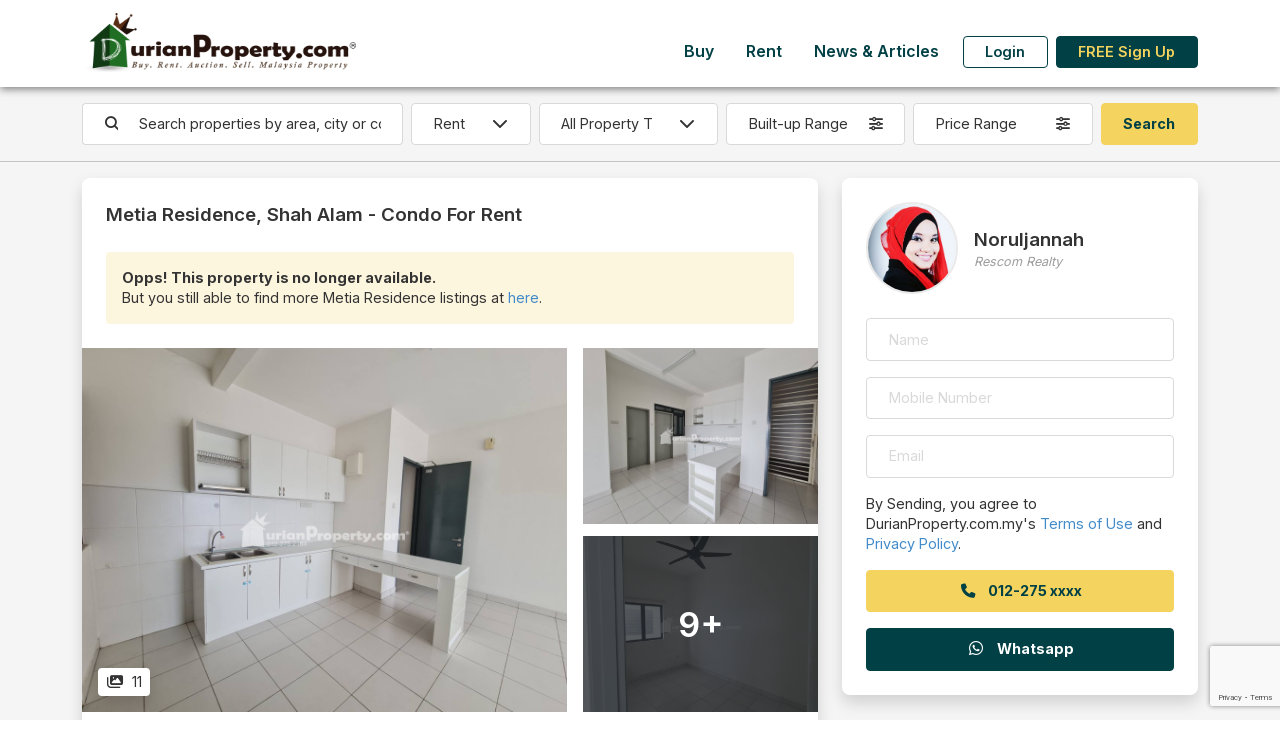

--- FILE ---
content_type: text/html; charset=UTF-8
request_url: https://www2.durianproperty.com.my/classified/3225689/Metia-Residence-Condo-for-rent-by-Noruljannah
body_size: 119907
content:
<!DOCTYPE html>
<!--[if IE 8 ]>
<html class="no-js ie8" lang="en">
<![endif]-->
<!--[if IE 9 ]>
<html class="no-js ie9" lang="en">
<![endif]-->
<!--[if (gt IE 9)|!(IE)]><!-->
<html class="no-js" lang="en">
<!--<![endif]-->
<head lang="en">
    <meta charset="UTF-8">
    <meta name="description" content=" Looking to buy, rent or auction? Connect with reliable agents on DurianProperty for all types of properties. Get latest quick facts on amenities and developments. ">
    <meta name="author" content="DurianProperty.com.my">
    <meta http-equiv="X-UA-Compatible" content="IE=edge">
    <meta name="csrf-token" content="r9xC3H5sX6dGSLzESS8VCqU5CoziVCnpCTT9i5Q9">
    <meta name="keywords" content=" Malaysia Property, Property, Real Estate, Malaysia Real Estate, Real Estate for Sale, Real Estate for Rent, Property for auction, Auction house, rent room, student house, auction property, new development, developer, agent, real estate agent, KLCC property, subsale malaysia, Property for Sale, Property for Rent, Cheras Houses, Klang Houses, Damansara Houses, malaysia property classifieds, malaysia property classified ">
    <meta name="viewport" content="width=device-width, initial-scale=1, shrink-to-fit=no">

    <title> Condo For Rent at Metia Residence </title>

    <link rel="icon" href="https://www2.durianproperty.com.my/images/favicon.ico">

    <meta property="og:locale" content="en_US"/>
    <meta property="og:site_name" content="DurianProperty.com.my" />
    <meta property="og:url" content="https://https://www2.durianproperty.com.my/classified/3225689/Metia-Residence-Condo-for-rent-by-Noruljannah" />
    <meta property="og:type" content="website" />
    <meta property="og:title" content=" Condo For Rent at Metia Residence " />
    <meta property="og:description" content=" Looking to buy, rent or auction? Connect with reliable agents on DurianProperty for all types of properties. Get latest quick facts on amenities and developments. " />
    <meta property="og:image" content=" https://cdn.durianproperty.com.my/images/classified_ads/hyNlBWxkjxTNtAzRUqPO.jpg " />

    <!--[if lt IE 9]>
    <script src="https://www2.durianproperty.com.my/js/html5shiv.min.js"></script>
    <script src="https://www2.durianproperty.com.my/js/respond.min.js"></script>
    <![endif]-->

    <!-- Google tag (gtag.js) -->
    <script async src="https://www.googletagmanager.com/gtag/js?id=AW-979776106"></script>
    <script>
        window.dataLayer = window.dataLayer || [];
        function gtag(){dataLayer.push(arguments);}
        gtag('js', new Date());

        gtag('config', 'AW-979776106');
        gtag('config', 'G-BJBXXHKV6Z');
    </script>

    <link rel="stylesheet" type="text/css" href="/css/app.css?id=61691e5763dbf1493908c0b869abd6a2">
    <link rel="stylesheet" type="text/css" href="/css/style.css?id=377812fcdf737805fe6907df3820091d">
    <style>

    </style>
        <style>
        .map-ratio { --bs-aspect-ratio: 56.25%; }
        @media (max-width: 575.98px) {
            .details-container { padding-right: 0; padding-left: 0; }
            .map-ratio { --bs-aspect-ratio: 75%; }
        }

        .similar-listing-slider .slick-list { height: 100%; overflow: hidden; margin-left: -.5rem; margin-right: -.5rem; padding-bottom: 1.5rem!important; }
        .similar-listing-slider .slick-track { display: flex; height: 100%; }
        .similar-listing-slider .slick-slide { position: relative; }
        .similar-listing-slider .slick-slide > div { height: 100%; }
    </style>
    <style>
        .price-range.dropdown-toggle::after, .size-range.dropdown-toggle::after { display: none; }
        button.save-search { border: none; background: none; color: var(--bs-primary); }
        button.save-search.disabled { color: var(--bs-gray-500); pointer-events: none; }
        button.save-search .saved { display: none; }
        button.save-search.saved .save { display: none; }
        button.save-search.saved .saved { display: initial; }
        @media (min-width: 1400px){
            .mw-25 { max-width: 20%; }
        }
    </style>
</head>
<body>
    <div id="app" class="d-flex flex-column min-vh-100 bg-light">
        <div id="mainHeader" class="bg-light">
    <nav id="mainNav" class="navbar navbar-expand-lg shadow-dark bg-white">
        <div class="container flex-nowrap">
            <button class="navbar-toggler border-0" type="button" data-bs-toggle="collapse" data-bs-target="#navbarMainMenu" aria-controls="navbarMainMenu" aria-expanded="false" aria-label="Toggle Main Menu">
                <span class="fas fa-bars fa-fw"></span>
            </button>

            <a class="navbar-brand col-7 col-md-auto text-center" href="https://www2.durianproperty.com.my">
                <img src="https://www2.durianproperty.com.my/images/logo-201808.png" class="img-fluid logo">
            </a>

            <div class="navbar-collapse collapse mt-auto mb-lg-2 ms-lg-auto flex-column h-100" id="navbarMainMenu">
                <div class="my-auto ms-lg-auto">
                    <div class="container d-lg-none py-3">
                        <div class="text-center">
                            <a href="https://www2.durianproperty.com.my" class="">
                                <img src="https://www2.durianproperty.com.my/images/logo-201808.png" class="img-fluid logo">
                            </a>
                        </div>
                        <button class="position-fixed top-0 end-0 me-3 mt-3 btn border-0 px-sm-0" type="button" data-bs-toggle="collapse" data-bs-target="#navbarMainMenu" aria-controls="navbarMainMenu" aria-expanded="true" aria-label="Toggle Main Menu">
                            <span class="fas fa-times fa-xl"></span>
                        </button>
                    </div>

                    <ul class="navbar-nav ms-auto">
                                                    <li class="nav-item">
                                <a href="https://www2.durianproperty.com.my/buy" class="nav-link link-primary fw-bold px-3">Buy</a>
                            </li>
                                                    <li class="nav-item">
                                <a href="https://www2.durianproperty.com.my/rent" class="nav-link link-primary fw-bold px-3">Rent</a>
                            </li>
                                                    <li class="nav-item">
                                <a href="https://www2.durianproperty.com.my/blog" class="nav-link link-primary fw-bold px-3">News &amp; Articles</a>
                            </li>
                        
                                                <li class="nav-item d-none d-lg-flex align-items-center">
                            <a href="https://www2.durianproperty.com.my/login" class="btn btn-outline-primary mx-2 fw-bold lh-1 py-2">Login</a>
                        </li>
                        <li class="nav-item d-none d-lg-flex align-items-center">
                            <a href="https://www2.durianproperty.com.my/register" class="btn btn-primary fw-bold lh-1 py-2">FREE Sign Up</a>
                        </li>
                        
                        <li class="d-lg-none">
                            <p class="my-3 text-center text-muted small">&copy; 2026 by Fina Plus Sdn Bhd. 202001029582 (1385902-W). All rights reserved.</p>
                        </li>
                    </ul>
                </div>
            </div>

            <a href="#" class="navbar-toggler border-0 px-0" data-bs-toggle="collapse" data-bs-target="#navbarUserDashboard" aria-controls="navbarUserDashboard" aria-expanded="false" aria-label="Toggle User Dashboard">
                                <span><i class="fas fa-user fa-fw"></i></span>
                            </a>

            <div class="d-lg-none navbar-collapse collapse" id="navbarUserDashboard">
                <div class="container py-3">
                    <div class="mb-3 pb-3 text-center">
                        <a href="https://www2.durianproperty.com.my" class="">
                            <img src="https://www2.durianproperty.com.my/images/logo-201808.png" class="img-fluid logo">
                        </a>
                    </div>
                    <button class="position-fixed top-0 end-0 me-3 mt-3 btn border-0 px-sm-0" type="button" data-bs-toggle="collapse" data-bs-target="#navbarUserDashboard" aria-controls="navbarUserDashboard" aria-expanded="true" aria-label="Toggle User Dashboard">
                        <span class="fas fa-times fa-xl"></span>
                    </button>

                    <ul class="list-group list-group-flush col-sm-8 col-md-6 mx-auto">
                                                    <li class="list-group-item text-center">
                                <a href="https://www2.durianproperty.com.my/login" class="link-primary fw-bold lh-1 py-2">Login</a>
                            </li>
                            <li class="list-group-item text-center">
                                <a href="https://www2.durianproperty.com.my/register" class="link-primary fw-bold lh-1 py-2">FREE Sign Up</a>
                            </li>
                        
                        <li class="list-group-item border-0">
                            <p class="my-3 text-center text-muted small">&copy; 2026 by Fina Plus Sdn Bhd. 202001029582 (1385902-W). All rights reserved.</p>
                        </li>
                    </ul>
                </div>
            </div>
        </div>
    </nav>
        <div id="topSearch">
    <div class="container my-3">
        <div class="d-sm-none">
            <form method="GET" action="https://www2.durianproperty.com.my/buy/search" accept-charset="UTF-8" name="search" novalidate>
            <input name="city" type="hidden">
            <div class="row g-3 align-items-center">
                <div class="col-12">
                    <div class="input-group">
                        <input type="text" class="form-control border-end-0 rounded-end rounded-pill search-location basicAutoComplete" placeholder="Search properties by area, city or condo&#039;s name">
                                                <button type="submit" class="btn bg-white border border-start-0 border-end-0 px-1 pe-3"><i class="fas fa-search"></i></button>
                        <button type="button" class="btn bg-white border rounded-start rounded-pill fw-normal ps-3" data-bs-toggle="modal" data-bs-target="#topSearchForm"><i class="fas fa-sliders me-2"></i> Filters</button>
                    </div>
                </div>
                            </div>
            </form>
        </div>
        <div class="d-none d-sm-block">
            <form method="GET" action="https://www2.durianproperty.com.my/buy/search" accept-charset="UTF-8" name="search" novalidate>
            <input name="city" type="hidden">
            <div class="row g-2 align-items-stretch justify-content-between">
                <div class="col-8 col-lg-3 col-xl-auto flex-xl-fill order-lg-first">
                    <div class="input-group">
                        <span class="input-group-text pe-0 border-end-0 bg-white"><i class="fas fa-search"></i></span>
                        <input type="text" class="form-control border-start-0 search-location basicAutoComplete" placeholder="Search properties by area, city or condo&#039;s name">
                                            </div>
                </div>
                <div class="col-4 col-lg-auto flex-shrink-1 order-lg-first">
                    <select id="category" class="form-select">
                                                    <option value="buy" data-search_url="https://www2.durianproperty.com.my/buy/search">Buy</option>
                                                    <option value="rent" data-search_url="https://www2.durianproperty.com.my/rent/search">Rent</option>
                                            </select>
                </div>
                <div class="col-12 col-lg-2 order-lg-first">
                    <select name="propertytype" class="form-select">
                        <option value="">All Property Type</option>
                                                                                                                                        <option value="1" class="fw-bold">Residential - Apartment/Condominium/Flat</option>
                                                    <option value="6" >Apartment/Flat</option>
                                                                                                                                    <option value="7" >Condos/Service Residence/Penthouse</option>
                                                    </option>
                                                                                                                                                                    </option>
                                                        <option value="2" class="fw-bold">Residential - Landed</option>
                                                    <option value="10" >Bungalow Land/Bungalow Lot</option>
                                                    </option>
                                                                                                                                    <option value="9" >Semi D/Bungalow/Villa</option>
                                                    </option>
                                                                                                                                    <option value="8" >Terrace/Link/Townhouse</option>
                                                    </option>
                                                                                                                                                                    </option>
                                                        <option value="3" class="fw-bold">Commercial</option>
                                                    <option value="13" >Hotel/Resort</option>
                                                    </option>
                                                                                                                                    <option value="12" >Office/SOHO/SOVO/SOFO</option>
                                                    </option>
                                                                                                                                    <option value="11" >Shop/Shop Office/Retail Space</option>
                                                    </option>
                                                                                                                                                                    </option>
                                                        <option value="4" class="fw-bold">Industrial</option>
                                                    <option value="14" >Factory/Warehouse</option>
                                                    </option>
                                                                                                                                                                    </option>
                                                        <option value="5" class="fw-bold">Land</option>
                                                    <option value="18" >Agriculture Land</option>
                                                    </option>
                                                                                                                                    <option value="15" >Development/Residential/Commercial Land</option>
                                                    </option>
                                                                                                                                    <option value="17" >Industrial Land</option>
                                                    </option>
                                                                        </select>
                </div>
                <div class="col-6 col-lg-2 order-lg-first">
                    <div class="dropdown">
                        <button type="button" class="w-100 dropdown-toggle btn border bg-white d-flex flex-row flex-nowrap align-items-center fw-normal size-range" data-bs-toggle="dropdown" aria-expanded="false" data-bs-auto-close="outside">
                            <span class="text-start flex-fill text-truncate">Built-up Range</span>
                            <i class="ms-2 fas fa-sliders"></i>
                        </button>
                        <div class="dropdown-menu p-3" style="width: 100%; min-width: max-content;">
                            <div class="mb-2">
                                <div class="input-group">
                                    <input class="form-control border-end-0" placeholder="Min. Built-up" step="100" min="0" name="minsize" type="number">
                                    <span class="input-group-text bg-white ps-0 border-start-0">sq.ft</span>
                                </div>
                            </div>
                            <div class="">
                                <div class="input-group">
                                    <input class="form-control border-end-0" placeholder="Max. Built-up" step="100" min="0" name="maxsize" type="number">
                                    <span class="input-group-text bg-white ps-0 border-start-0">sq.ft</span>
                                </div>
                            </div>
                        </div>
                    </div>
                </div>
                <div class="col-6 col-lg-2 order-lg-first">
                    <div class="dropdown">
                        <button type="button" class="w-100 dropdown-toggle btn border bg-white d-flex flex-row flex-nowrap align-items-center fw-normal price-range" data-bs-toggle="dropdown" aria-expanded="false" data-bs-auto-close="outside">
                            <span class="text-start flex-fill text-truncate">Price Range</span>
                            <i class="ms-2 fas fa-sliders"></i>
                        </button>
                        <div class="dropdown-menu p-3" style="width: 100%; min-width: max-content;">
                            <div class="mb-2">
                                <div class="input-group">
                                    <span class="input-group-text bg-white pe-0 border-end-0">RM</span>
                                    <input class="form-control border-start-0" placeholder="Min. Price" step="1000" min="0" name="minprice" type="number">
                                </div>
                            </div>
                            <div class="">
                                <div class="input-group">
                                    <span class="input-group-text bg-white pe-0 border-end-0">RM</span>
                                    <input class="form-control border-start-0" placeholder="Max. Price" step="1000" min="0" name="maxprice" type="number">
                                </div>
                            </div>
                        </div>
                    </div>
                </div>
                                <div class="col-6 col-lg-auto d-grid order-lg-first">
                    <input class="btn btn-secondary" type="submit" value="Search">
                </div>
                            </div>
            </form>
        </div>
    </div>
</div>


</div>

<form id="logout-form" action="https://www2.durianproperty.com.my/logout" method="POST" class="d-none">
    <input type="hidden" name="_token" value="r9xC3H5sX6dGSLzESS8VCqU5CoziVCnpCTT9i5Q9"></form>


        <div class="flex-grow-1 content-wrapper">
            <hr class="mt-0 d-none d-sm-block">
    <div class="container details-container position-relative">
                        <div class="row gx-0 gy-3 g-sm-3 g-xl-4 mb-3 mb-xl-4">
            <div class="col-lg-8 col-xxl-9">
                <div class="bg-white rounded-4 shadow pb-4">
                    <div class="p-3 p-lg-4 fs-5 fw-bold">Metia Residence, Shah Alam - Condo For Rent</div>

                    <div class="px-3 px-lg-4">
                                                <div class="bg-warning-200 p-2 p-sm-3 rounded">
                            <strong>Opps! This property is no longer available.</strong>
                            <br />
                            But you still able to find more Metia Residence listings at <a href="https://www2.durianproperty.com.my/rent/search?city=5265" class="">here</a>.
                        </div>
                                            </div>

                                        <div class="mt-3 mt-lg-4">
                        <div class="position-relative overflow-hidden">
                            <a href="https://cdn.durianproperty.com.my/images/classified_ads/hyNlBWxkjxTNtAzRUqPO.jpg" class="stretched-link" data-fancybox="gallery"></a>
                            <div class="row g-3 align-items-stretch">
                                                                                                                                                                                                                                <a href="https://cdn.durianproperty.com.my/images/classified_ads/PBbeBxjk4jEycHoiRfFO.jpg" class="d-none" data-fancybox="gallery"></a>
                                                                                                                                                            <a href="https://cdn.durianproperty.com.my/images/classified_ads/ImcxBRaJ9nRauPbENiRd.jpg" class="d-none" data-fancybox="gallery"></a>
                                                                                                                                                            <a href="https://cdn.durianproperty.com.my/images/classified_ads/Q0PF1KoiyitOHmdS8Ndy.jpg" class="d-none" data-fancybox="gallery"></a>
                                                                                                                                                            <a href="https://cdn.durianproperty.com.my/images/classified_ads/SnG37ReOG3ZTdjtAKn1s.jpg" class="d-none" data-fancybox="gallery"></a>
                                                                                                                                                            <a href="https://cdn.durianproperty.com.my/images/classified_ads/Ln9shEm6Z7nywIhd0N8g.jpg" class="d-none" data-fancybox="gallery"></a>
                                                                                                                                                            <a href="https://cdn.durianproperty.com.my/images/classified_ads/El01lftbyihlAS2KujVo.jpg" class="d-none" data-fancybox="gallery"></a>
                                                                                                                                                            <a href="https://cdn.durianproperty.com.my/images/classified_ads/ARuc5rQcvu1pRHusX2F0.jpg" class="d-none" data-fancybox="gallery"></a>
                                                                                                                                                            <a href="https://cdn.durianproperty.com.my/images/classified_ads/yYvy3EHnoRPHo76NkhDq.jpg" class="d-none" data-fancybox="gallery"></a>
                                                                                                                                                            <a href="https://cdn.durianproperty.com.my/images/classified_ads/no4jdyRBwpwkFMmjbmNA.jpg" class="d-none" data-fancybox="gallery"></a>
                                                                                                                                                            <a href="https://cdn.durianproperty.com.my/images/classified_ads/ED10vz79eKrizI3yu9BZ.jpg" class="d-none" data-fancybox="gallery"></a>
                                                                                                                                                    <div class="col-md-8 position-relative">
                                        <div class="ratio ratio-4x3 overflow-hidden">
                                            <img src="https://cdn.durianproperty.com.my/images/classified_ads/hyNlBWxkjxTNtAzRUqPO.jpg"  class="h-100 w-100" style="object-fit: cover;" />
                                        </div>
                                    </div>
                                    <div class="col-md-4 d-none d-md-flex">
                                        <div class="d-flex flex-column h-100 w-100">
                                            <div class="position-relative">
                                                <div class="ratio ratio-4x3 overflow-hidden">
                                                    <img src="https://cdn.durianproperty.com.my/images/classified_ads/PBbeBxjk4jEycHoiRfFO.jpg"  class="h-100 w-100" style="object-fit: cover;" />
                                                                                                    </div>
                                                                                            </div>
                                                                                        <div class="mt-auto position-relative overflow-hidden">
                                                <div class="ratio ratio-4x3">
                                                    <img src="https://cdn.durianproperty.com.my/images/classified_ads/ImcxBRaJ9nRauPbENiRd.jpg"  class="h-100 w-100" style="object-fit: cover;" />
                                                                                                        <div class="bg-opacity-75 bg-dark"></div>
                                                                                                    </div>
                                                                                                <span class="position-absolute start-50 top-50 translate-middle fs-1 fw-bold text-white">9+</span>
                                                                                            </div>
                                                                                    </div>
                                    </div>
                                                            </div>
                            <div class="position-absolute bottom-0 start-0 mb-3 ms-3 bg-white px-2 py-1 shadow rounded">
                                                                                                    <span class=""><i class="fas fa-images fa-fw me-1"></i> 11</span>
                                                            </div>
                        </div>
                    </div>
                    
                    <div class="p-3 p-lg-4 mb-4">
                        <div class="row g-2 g-sm-3 align-items-stretch">
                            <div class="col-sm-8 col-md-6">
                                <div class="smaller text-gray-500">Monthly Rental</div>
                                <div class="d-flex flex-row flex-wrap flex-md-nowrap align-items-baseline">
                                    <div class="fs-4 text-primary fw-bolder me-2 text-nowrap">RM 1,850</div>
                                                                    </div>
                            </div>
                                                        <div class="col-sm-4 col-md-6">
                                <div class="d-flex flex-column h-100">
                                    <div class="mt-sm-auto">
                                                                            <span class="text-nowrap me-2"><i class="fas fa-bed me-1"></i> 3</span>
                                                                            <span class="text-nowrap me-2"><i class="fas fa-bath me-1"></i> 2</span>
                                                                            <span class="text-nowrap "><i class="fas fa-car me-1"></i> 2</span>
                                                                        </div>
                                </div>
                            </div>
                                                        <div class="clearfix m-0"></div>

                                                        <div class="col-sm-6">
                                <div class="smaller text-gray-500">Built-up</div>
                                <span class="fw-bold">1,224 sq.ft</span>
                            </div>
                                                                                    
                                                    </div>
                    </div>

                    <div class="px-3 px-lg-4 mb-4">
                        <div class="border-bottom fw-bolder mb-2 mb-sm-3 fs-6">Property Details</div>

                        <div class="row g-2 g-sm-3 align-items-stretch">
                                                                            <div class="col-6">
                                <div class="smaller text-gray-500">Furnishing</div>
                                <span class="fw-bold"> Partly Furnished</span>
                            </div>
                                                    <div class="col-6">
                                <div class="smaller text-gray-500">Posted Date</div>
                                <span class="fw-bold"> 8 Jun 2024</span>
                            </div>
                                                    <div class="col-6">
                                <div class="smaller text-gray-500">Ref. No.</div>
                                <span class="fw-bold"> DP3225689</span>
                            </div>
                                                </div>
                    </div>

                    <div class="p-3 p-lg-4 text-break">
                        <div class="border-bottom fw-bolder mb-2 mb-sm-3 fs-6">Selling Points</div>

                        Tell <a href="#" onclick="javascript: $('form[name=ad-enquiry] input[name=name]').focus();">Noruljannah</a> you saw this ad from DurianProperty.com.my to get best deal.
                        <br />
                        <br />
                        To Let<br />
<br />
Intermediate unit Metia Residence, Seksyen 13, Shah Alam.<br />
Partly furnished <br />
<br />
=====================<br />
Rental price : RM1850<br />
=====================<br />
<br />
DETAILS:<br />
-<br />
- Service Apartment<br />
- Built up: 1,224sqft<br />
- 3 Bedrooms + 2 Bathrooms<br />
- 2 parking lot (side by side) at Level 3A (Elevated car park)<br />
- Level 16<br />
-End unit (near lift)<br />
-Balcony facing Acapella Hotel<br />
<br />
Amenities:<br />
- Minutes to Aeon Mall<br />
- Giant & Tesco Hypermarket<br />
- Stadium Shah Alam<br />
- MSU University, Politeknik, KDU<br />
- Glenmarie<br />
<br />
Accessibilities:<br />
- ELITE highway<br />
- GUTHRIE highway-<br />
- NKVE Highway<br />
- Federal Highway<br />
<br />
Deposit :<br />
- 2 Month Deposit <br />
- 1 Month Advance Rental<br />
- 1 Month Utilities Deposit<br />
- Disbursement Fee + stamping<br />
<br />
Kindly please call   <br />
 <br />
Noruljannah Sabari <br />
Chester Properties  <br />
Call : 0122752164<br />
<br />
Chester Properties (Solaris) (E(1)1321/1)<br />
<br />
Here is my listing link: https://propertyagent.my/noruljannah/ipp/20240608155037/Intermediate-unit-Metia-Residence,-Seksyen-13,-Sha<br />
<br />
Visit my profile for more listing:<br />
https://propertyagent.my/profile/noruljannah

                                                                            
                                                <br />
                        <br />
                        You may view <a href="https://www2.durianproperty.com.my/property/shah_alam/metia_residence" class="">Metia Residence, Shah Alam Profile</a> for more details.
                                            </div>

                                        <div class="p-3 p-lg-4">
                        <div class="border-bottom fw-bolder mb-2 mb-sm-3 fs-6">Facilities &amp; Security Systems</div>

                        <div class="row g-2 g-sm-3">
                                                    <div class="col-sm-6">
                                <div class="fw-bold">Facilities</div>
                                <ul class="p-0 ps-3 m-0">
                                                                    <li class="">Swimming Pool</li>
                                                                    <li class="">Gymnasium</li>
                                                                    <li class="">BBQ Area</li>
                                                                    <li class="">Sauna</li>
                                                                    <li class="">Jacuzzi</li>
                                                                    <li class="">Reflexology Path</li>
                                                                    <li class="">Games Room</li>
                                                                    <li class="">Reading Room</li>
                                                                </ul>
                            </div>
                                                                        </div>
                    </div>
                    
                    
                                    </div>
            </div>
            <div class="col-lg-4 col-xxl-3">
                <div class="bg-white rounded-4 shadow position-sticky" style="top: 5.5rem;">
                    <div class="p-3 p-lg-4 position-relative">
                                                <a href="https://www2.durianproperty.com.my/agent/noruljannah" class="stretched-link"></a>
                                                <div class="row g-0 gx-3 align-items-center">
                                                        <div class="col-3 col-lg-4">
                                <div class="border border-2 border-gray-200 ratio ratio-1x1 rounded-circle overflow-hidden">
                                    <img src="https://www2.durianproperty.com.my/images/profile/37210_c1017621042.jpg" alt="Noruljannah"  class="h-100 w-100" style="object-fit: cover;">
                                </div>
                            </div>
                            <div class="col-9 col-lg-8">
                                                            <div class="fs-5 fw-bold">Noruljannah</div>
                                                                <div class="text-gray-500 fst-italic small">Rescom Realty</div>
                                                            </div>
                        </div>
                    </div>

                    <div class="p-4 mt-n4" id="contact-poster">
                        <form method="POST" action="https://www2.durianproperty.com.my/classified/3225689/Metia-Residence-Condo-for-rent-by-Noruljannah" accept-charset="UTF-8" name="ad-enquiry" class="row g-3" data-form-action="ad_enquiry"><input name="_token" type="hidden" value="r9xC3H5sX6dGSLzESS8VCqU5CoziVCnpCTT9i5Q9">
                        <input name="id" type="hidden" value="3225689">
                        <input name="captToken" type="hidden">
                        <input name="form-action" type="hidden">
                        <div class="col-12">
                            <input class="form-control" placeholder="Name" required name="name" type="text">
                        </div>
                        <div class="col-12">
                            <input class="form-control" required pattern="[0-9]{8,12}" placeholder="Mobile Number" title="eg.: 0123456789" name="hp_no" type="tel">
                        </div>
                        <div class="col-12">
                            <input class="form-control" required placeholder="Email" name="email" type="email">
                        </div>
                        <div class="col-12 d-grid">
                            <p class="">By Sending, you agree to DurianProperty.com.my's <a href="https://www2.durianproperty.com.my/terms-of-use" class="">Terms of Use</a> and <a href="https://www2.durianproperty.com.my/privacy-policy" class="">Privacy Policy</a>.</p>
                                                                                    <a href="#" class="btn btn-secondary contact_poster" data-ad_id="3225689">
                                <i class="fas fa-phone fa-fw me-2"></i> <span>012-275 xxxx</span>
                            </a>
                                                    </div>
                                                <div class="col-12 d-grid">
                            <button type="submit" class="btn btn-primary text-white">
                                <i class="fab fa-whatsapp fs-6 fa-fw me-2"></i> Whatsapp
                            </button>
                        </div>
                                                </form>
                    </div>

                                    </div>
            </div>
        </div>

        <div class="d-sm-none position-fixed bottom-0 start-0 end-0 bg-white p-3 border-top border-gray-300 fixed-contact">
            <div class="row g-4 align-items-stretch justify-content-between">
                <div class="col-6 d-grid text-nowrap">
                    <a href="#" class="btn btn-secondary contact_poster" data-ad_id="3225689">
                        <i class="fas fa-phone fa-fw me-1"></i> Call
                    </a>
                </div>
                <div class="col-6 d-grid">
                    <a href="javascript: void(0)" class="btn btn-primary text-white text-nowrap" onclick="$('form[name=ad-enquiry] input[name=name]').focus()">
                        <i class="fab fa-whatsapp fs-6 fa-fw me-1"></i> Whatsapp
                    </a>
                </div>
            </div>
        </div>
    </div>

        <div class="container my-5 similar-listing-slider">
        <h5 class="text-center mb-3">Similar Listings</h5>
        <div class="row g-3 mx-n3 slider align-items-stretch position-relative">
                                        <div class="col-md-6 col-lg-3 h-100">
                <div class="h-100 shadow rounded-4 bg-white overflow-hidden mx-2">
    <div class="row g-0">
        <div class="col-12 position-relative big-cover">
            <a href="https://www2.durianproperty.com.my/classified/3288441/Sri-Mahligai-Condo-for-rent-by-Aadam-Yusef" class="stretched-link" target="_blank"></a>
            <div class="ratio ratio-4x3">
                <img src="https://cdn.durianproperty.com.my/images/classified_ads/kZcGZ5pXJqrqwixJjAhr.jpg" alt="Condo For Rent at Sri Mahligai" class="h-100 w-100" style="object-fit: cover;">
            </div>
                        <span class="position-absolute top-0 start-0 px-2 py-1 small lh-1 bg-opacity-75 bg-white text-primary fw-bold ms-3 mt-3 rounded shadow">
                Live Tour
            </span>
                        <div class="d-flex flex-row flex-nowrap position-absolute bottom-0 end-0 start-0 justify-content-between">
                                                                        <span class="text-white bg-dark bg-opacity-75 px-2 py-1 small lh-1 ms-auto">
                                                <span class=""><i class="fas fa-images" fa-fw></i> 5</span>
                                            </span>
                            </div>
        </div>
        <div class="col-12">
            <div class="d-flex flex-column h-100">
                <div class="p-2 px-md-3 d-flex flex-column position-relative">
                    <a href="https://www2.durianproperty.com.my/classified/3288441/Sri-Mahligai-Condo-for-rent-by-Aadam-Yusef" class="stretched-link"></a>
                    <div class="fw-bold text-truncate">Sri Mahligai, Shah Alam</div>

                    <div class="d-flex flex-row flex-nowrap align-items-center">
                        <div class="d-flex flex-row flex-wrap flex-md-nowrap align-items-baseline">
                            <div class="fs-4 text-primary fw-bolder me-2 text-nowrap">RM 600</div>
                                                    </div>
                    </div>

                    <div class="d-flex flex-row flex-nowrap align-items-baseline my-md-2 my-lg-1">
                                                    <div class="me-3 me-md-5">Built-up: 750 sq.ft</div>
                                                                            <div class="mt-1 mt-md-0 small">
                                                                    <span class="text-nowrap me-2"><i class="fas fa-bed me-1"></i> 1</span>
                                                                    <span class="text-nowrap me-2"><i class="fas fa-bath me-1"></i> 1</span>
                                                                    <span class="text-nowrap "><i class="fas fa-car me-1"></i> 1</span>
                                                            </div>
                                            </div>

                    <div class="">
                                                    <span class="small pe-2 me-1 border-end border-gray-500">Condo</span>
                                                    <span class="small ">Intermediate Lot</span>
                                            </div>

                    <div class="">
                                                    <span class="small ">Fully Furnished</span>
                                            </div>
                </div>
            </div>
        </div>
    </div>
</div>
            </div>
                                        <div class="col-md-6 col-lg-3 h-100">
                <div class="h-100 shadow rounded-4 bg-white overflow-hidden mx-2">
    <div class="row g-0">
        <div class="col-12 position-relative big-cover">
            <a href="https://www2.durianproperty.com.my/classified/3290396/Amverton-Greens-Condo-for-rent-by-Adam-kumar" class="stretched-link" target="_blank"></a>
            <div class="ratio ratio-4x3">
                <img src="https://cdn.durianproperty.com.my/images/classified_ads/8f0paUurxvOSczIbs2MO.jpg" alt="Condo For Rent at Amverton Greens" class="h-100 w-100" style="object-fit: cover;">
            </div>
                        <span class="position-absolute top-0 start-0 px-2 py-1 small lh-1 bg-opacity-75 bg-white text-primary fw-bold ms-3 mt-3 rounded shadow">
                Live Tour
            </span>
                        <div class="d-flex flex-row flex-nowrap position-absolute bottom-0 end-0 start-0 justify-content-between">
                                                                        <span class="text-white bg-dark bg-opacity-75 px-2 py-1 small lh-1 ms-auto">
                                                <span class=""><i class="fas fa-images" fa-fw></i> 6</span>
                                            </span>
                            </div>
        </div>
        <div class="col-12">
            <div class="d-flex flex-column h-100">
                <div class="p-2 px-md-3 d-flex flex-column position-relative">
                    <a href="https://www2.durianproperty.com.my/classified/3290396/Amverton-Greens-Condo-for-rent-by-Adam-kumar" class="stretched-link"></a>
                    <div class="fw-bold text-truncate">Amverton Greens, Kota Kemuning</div>

                    <div class="d-flex flex-row flex-nowrap align-items-center">
                        <div class="d-flex flex-row flex-wrap flex-md-nowrap align-items-baseline">
                            <div class="fs-4 text-primary fw-bolder me-2 text-nowrap">RM 700</div>
                                                    </div>
                    </div>

                    <div class="d-flex flex-row flex-nowrap align-items-baseline my-md-2 my-lg-1">
                                                    <div class="me-3 me-md-5">Built-up: 480 sq.ft</div>
                                                                            <div class="mt-1 mt-md-0 small">
                                                                    <span class="text-nowrap me-2"><i class="fas fa-bed me-1"></i> 1+1</span>
                                                                    <span class="text-nowrap me-2"><i class="fas fa-bath me-1"></i> 1</span>
                                                                    <span class="text-nowrap "><i class="fas fa-car me-1"></i> 1</span>
                                                            </div>
                                            </div>

                    <div class="">
                                                    <span class="small pe-2 me-1 border-end border-gray-500">Condo</span>
                                                    <span class="small ">Studio</span>
                                            </div>

                    <div class="">
                                                    <span class="small ">Fully Furnished</span>
                                            </div>
                </div>
            </div>
        </div>
    </div>
</div>
            </div>
                                        <div class="col-md-6 col-lg-3 h-100">
                <div class="h-100 shadow rounded-4 bg-white overflow-hidden mx-2">
    <div class="row g-0">
        <div class="col-12 position-relative big-cover">
            <a href="https://www2.durianproperty.com.my/classified/3290366/Bungaraya-Condominium-Condo-for-rent-by-Adam-kumar" class="stretched-link" target="_blank"></a>
            <div class="ratio ratio-4x3">
                <img src="https://cdn.durianproperty.com.my/images/classified_ads/ZK8Bjwzn9U4foWkDmmOb.jpg" alt="Condo For Rent at Bungaraya Condominium" class="h-100 w-100" style="object-fit: cover;">
            </div>
                        <span class="position-absolute top-0 start-0 px-2 py-1 small lh-1 bg-opacity-75 bg-white text-primary fw-bold ms-3 mt-3 rounded shadow">
                Live Tour
            </span>
                        <div class="d-flex flex-row flex-nowrap position-absolute bottom-0 end-0 start-0 justify-content-between">
                                                                        <span class="text-white bg-dark bg-opacity-75 px-2 py-1 small lh-1 ms-auto">
                                                <span class=""><i class="fas fa-images" fa-fw></i> 5</span>
                                            </span>
                            </div>
        </div>
        <div class="col-12">
            <div class="d-flex flex-column h-100">
                <div class="p-2 px-md-3 d-flex flex-column position-relative">
                    <a href="https://www2.durianproperty.com.my/classified/3290366/Bungaraya-Condominium-Condo-for-rent-by-Adam-kumar" class="stretched-link"></a>
                    <div class="fw-bold text-truncate">Bungaraya Condominium, Saujana</div>

                    <div class="d-flex flex-row flex-nowrap align-items-center">
                        <div class="d-flex flex-row flex-wrap flex-md-nowrap align-items-baseline">
                            <div class="fs-4 text-primary fw-bolder me-2 text-nowrap">RM 700</div>
                                                    </div>
                    </div>

                    <div class="d-flex flex-row flex-nowrap align-items-baseline my-md-2 my-lg-1">
                                                    <div class="me-3 me-md-5">Built-up: 680 sq.ft</div>
                                                                            <div class="mt-1 mt-md-0 small">
                                                                    <span class="text-nowrap me-2"><i class="fas fa-bed me-1"></i> 1+1</span>
                                                                    <span class="text-nowrap me-2"><i class="fas fa-bath me-1"></i> 1</span>
                                                                    <span class="text-nowrap "><i class="fas fa-car me-1"></i> 1</span>
                                                            </div>
                                            </div>

                    <div class="">
                                                    <span class="small pe-2 me-1 border-end border-gray-500">Condo</span>
                                                    <span class="small ">Studio</span>
                                            </div>

                    <div class="">
                                                    <span class="small ">Fully Furnished</span>
                                            </div>
                </div>
            </div>
        </div>
    </div>
</div>
            </div>
                                        <div class="col-md-6 col-lg-3 h-100">
                <div class="h-100 shadow rounded-4 bg-white overflow-hidden mx-2">
    <div class="row g-0">
        <div class="col-12 position-relative big-cover">
            <a href="https://www2.durianproperty.com.my/classified/3288665/Habitus-Condo-for-rent-by-ismail-jaafar" class="stretched-link" target="_blank"></a>
            <div class="ratio ratio-4x3">
                <img src="https://cdn.durianproperty.com.my/images/classified_ads/E5cOJK6v2SqPXmhWUqHL.jpg" alt="Condo For Rent at Habitus" class="h-100 w-100" style="object-fit: cover;">
            </div>
                        <div class="d-flex flex-row flex-nowrap position-absolute bottom-0 end-0 start-0 justify-content-between">
                                                                        <span class="text-white bg-dark bg-opacity-75 px-2 py-1 small lh-1 ms-auto">
                                                <span class=""><i class="fas fa-images" fa-fw></i> 9</span>
                                            </span>
                            </div>
        </div>
        <div class="col-12">
            <div class="d-flex flex-column h-100">
                <div class="p-2 px-md-3 d-flex flex-column position-relative">
                    <a href="https://www2.durianproperty.com.my/classified/3288665/Habitus-Condo-for-rent-by-ismail-jaafar" class="stretched-link"></a>
                    <div class="fw-bold text-truncate">Habitus, City of Elmina</div>

                    <div class="d-flex flex-row flex-nowrap align-items-center">
                        <div class="d-flex flex-row flex-wrap flex-md-nowrap align-items-baseline">
                            <div class="fs-4 text-primary fw-bolder me-2 text-nowrap">RM 1,400</div>
                                                    </div>
                    </div>

                    <div class="d-flex flex-row flex-nowrap align-items-baseline my-md-2 my-lg-1">
                                                    <div class="me-3 me-md-5">Built-up: 451 sq.ft</div>
                                                                            <div class="mt-1 mt-md-0 small">
                                                                    <span class="text-nowrap me-2"><i class="fas fa-bed me-1"></i> 1</span>
                                                                    <span class="text-nowrap me-2"><i class="fas fa-bath me-1"></i> 2</span>
                                                                    <span class="text-nowrap "><i class="fas fa-car me-1"></i> 1</span>
                                                            </div>
                                            </div>

                    <div class="">
                                                    <span class="small ">Condo</span>
                                            </div>

                    <div class="">
                                                    <span class="small ">Partly Furnished</span>
                                            </div>
                </div>
            </div>
        </div>
    </div>
</div>
            </div>
                                        <div class="col-md-6 col-lg-3 h-100">
                <div class="h-100 shadow rounded-4 bg-white overflow-hidden mx-2">
    <div class="row g-0">
        <div class="col-12 position-relative big-cover">
            <a href="https://www2.durianproperty.com.my/classified/3288416/Seri-Atria-Apartment-Condo-for-rent-by-Vincent-Tee" class="stretched-link" target="_blank"></a>
            <div class="ratio ratio-4x3">
                <img src="https://cdn.durianproperty.com.my/images/classified_ads/sUyNYjM3ITx44Tghk0kw.jpg" alt="Condo For Rent at Seri Atria Apartment" class="h-100 w-100" style="object-fit: cover;">
            </div>
                        <div class="d-flex flex-row flex-nowrap position-absolute bottom-0 end-0 start-0 justify-content-between">
                                                                        <span class="text-white bg-dark bg-opacity-75 px-2 py-1 small lh-1 ms-auto">
                                                <span class=""><i class="fas fa-images" fa-fw></i> 15</span>
                                            </span>
                            </div>
        </div>
        <div class="col-12">
            <div class="d-flex flex-column h-100">
                <div class="p-2 px-md-3 d-flex flex-column position-relative">
                    <a href="https://www2.durianproperty.com.my/classified/3288416/Seri-Atria-Apartment-Condo-for-rent-by-Vincent-Tee" class="stretched-link"></a>
                    <div class="fw-bold text-truncate">Seri Atria Apartment, Subang Bestari</div>

                    <div class="d-flex flex-row flex-nowrap align-items-center">
                        <div class="d-flex flex-row flex-wrap flex-md-nowrap align-items-baseline">
                            <div class="fs-4 text-primary fw-bolder me-2 text-nowrap">RM 1,200</div>
                                                    </div>
                    </div>

                    <div class="d-flex flex-row flex-nowrap align-items-baseline my-md-2 my-lg-1">
                                                    <div class="me-3 me-md-5">Built-up: 838 sq.ft</div>
                                                                            <div class="mt-1 mt-md-0 small">
                                                                    <span class="text-nowrap me-2"><i class="fas fa-bed me-1"></i> 3</span>
                                                                    <span class="text-nowrap me-2"><i class="fas fa-bath me-1"></i> 2</span>
                                                                    <span class="text-nowrap "><i class="fas fa-car me-1"></i> 2</span>
                                                            </div>
                                            </div>

                    <div class="">
                                                    <span class="small pe-2 me-1 border-end border-gray-500">Condo</span>
                                                    <span class="small ">Intermediate Lot</span>
                                            </div>

                    <div class="">
                                                    <span class="small ">Partly Furnished</span>
                                            </div>
                </div>
            </div>
        </div>
    </div>
</div>
            </div>
                                        <div class="col-md-6 col-lg-3 h-100">
                <div class="h-100 shadow rounded-4 bg-white overflow-hidden mx-2">
    <div class="row g-0">
        <div class="col-12 position-relative big-cover">
            <a href="https://www2.durianproperty.com.my/classified/3288246/Nova-Saujana-Condo-for-rent-by-Chris" class="stretched-link" target="_blank"></a>
            <div class="ratio ratio-4x3">
                <img src="https://cdn.durianproperty.com.my/images/classified_ads/mzx8KjGjgoCzz8PxfeIw.jpg" alt="Condo For Rent at Nova Saujana" class="h-100 w-100" style="object-fit: cover;">
            </div>
                        <div class="d-flex flex-row flex-nowrap position-absolute bottom-0 end-0 start-0 justify-content-between">
                                                                        <span class="text-white bg-dark bg-opacity-75 px-2 py-1 small lh-1 ms-auto">
                                                <span class=""><i class="fas fa-images" fa-fw></i> 10</span>
                                            </span>
                            </div>
        </div>
        <div class="col-12">
            <div class="d-flex flex-column h-100">
                <div class="p-2 px-md-3 d-flex flex-column position-relative">
                    <a href="https://www2.durianproperty.com.my/classified/3288246/Nova-Saujana-Condo-for-rent-by-Chris" class="stretched-link"></a>
                    <div class="fw-bold text-truncate">Nova Saujana, Saujana</div>

                    <div class="d-flex flex-row flex-nowrap align-items-center">
                        <div class="d-flex flex-row flex-wrap flex-md-nowrap align-items-baseline">
                            <div class="fs-4 text-primary fw-bolder me-2 text-nowrap">RM 2,300</div>
                                                    </div>
                    </div>

                    <div class="d-flex flex-row flex-nowrap align-items-baseline my-md-2 my-lg-1">
                                                    <div class="me-3 me-md-5">Built-up: 855 sq.ft</div>
                                                                            <div class="mt-1 mt-md-0 small">
                                                                    <span class="text-nowrap me-2"><i class="fas fa-bed me-1"></i> 2</span>
                                                                    <span class="text-nowrap me-2"><i class="fas fa-bath me-1"></i> 2</span>
                                                                    <span class="text-nowrap "><i class="fas fa-car me-1"></i> 2</span>
                                                            </div>
                                            </div>

                    <div class="">
                                                    <span class="small ">Condo</span>
                                            </div>

                    <div class="">
                                                    <span class="small ">Fully Furnished</span>
                                            </div>
                </div>
            </div>
        </div>
    </div>
</div>
            </div>
                                        <div class="col-md-6 col-lg-3 h-100">
                <div class="h-100 shadow rounded-4 bg-white overflow-hidden mx-2">
    <div class="row g-0">
        <div class="col-12 position-relative big-cover">
            <a href="https://www2.durianproperty.com.my/classified/3288233/Nova-Saujana-Condo-for-rent-by-Chris" class="stretched-link" target="_blank"></a>
            <div class="ratio ratio-4x3">
                <img src="https://cdn.durianproperty.com.my/images/classified_ads/YwlibfC36qVwuxrUKam1.jpg" alt="Condo For Rent at Nova Saujana" class="h-100 w-100" style="object-fit: cover;">
            </div>
                        <div class="d-flex flex-row flex-nowrap position-absolute bottom-0 end-0 start-0 justify-content-between">
                                                                        <span class="text-white bg-dark bg-opacity-75 px-2 py-1 small lh-1 ms-auto">
                                                <span class=""><i class="fas fa-images" fa-fw></i> 10</span>
                                            </span>
                            </div>
        </div>
        <div class="col-12">
            <div class="d-flex flex-column h-100">
                <div class="p-2 px-md-3 d-flex flex-column position-relative">
                    <a href="https://www2.durianproperty.com.my/classified/3288233/Nova-Saujana-Condo-for-rent-by-Chris" class="stretched-link"></a>
                    <div class="fw-bold text-truncate">Nova Saujana, Saujana</div>

                    <div class="d-flex flex-row flex-nowrap align-items-center">
                        <div class="d-flex flex-row flex-wrap flex-md-nowrap align-items-baseline">
                            <div class="fs-4 text-primary fw-bolder me-2 text-nowrap">RM 2,200</div>
                                                    </div>
                    </div>

                    <div class="d-flex flex-row flex-nowrap align-items-baseline my-md-2 my-lg-1">
                                                    <div class="me-3 me-md-5">Built-up: 855 sq.ft</div>
                                                                            <div class="mt-1 mt-md-0 small">
                                                                    <span class="text-nowrap me-2"><i class="fas fa-bed me-1"></i> 2</span>
                                                                    <span class="text-nowrap me-2"><i class="fas fa-bath me-1"></i> 2</span>
                                                                    <span class="text-nowrap "><i class="fas fa-car me-1"></i> 1</span>
                                                            </div>
                                            </div>

                    <div class="">
                                                    <span class="small ">Condo</span>
                                            </div>

                    <div class="">
                                                    <span class="small ">Fully Furnished</span>
                                            </div>
                </div>
            </div>
        </div>
    </div>
</div>
            </div>
                                        <div class="col-md-6 col-lg-3 h-100">
                <div class="h-100 shadow rounded-4 bg-white overflow-hidden mx-2">
    <div class="row g-0">
        <div class="col-12 position-relative big-cover">
            <a href="https://www2.durianproperty.com.my/classified/3288231/Nova-Saujana-Condo-for-rent-by-Chris" class="stretched-link" target="_blank"></a>
            <div class="ratio ratio-4x3">
                <img src="https://cdn.durianproperty.com.my/images/classified_ads/09M8C0xsACuqGoyAj0xe.jpg" alt="Condo For Rent at Nova Saujana" class="h-100 w-100" style="object-fit: cover;">
            </div>
                        <div class="d-flex flex-row flex-nowrap position-absolute bottom-0 end-0 start-0 justify-content-between">
                                                                        <span class="text-white bg-dark bg-opacity-75 px-2 py-1 small lh-1 ms-auto">
                                                <span class=""><i class="fas fa-images" fa-fw></i> 7</span>
                                            </span>
                            </div>
        </div>
        <div class="col-12">
            <div class="d-flex flex-column h-100">
                <div class="p-2 px-md-3 d-flex flex-column position-relative">
                    <a href="https://www2.durianproperty.com.my/classified/3288231/Nova-Saujana-Condo-for-rent-by-Chris" class="stretched-link"></a>
                    <div class="fw-bold text-truncate">Nova Saujana, Saujana</div>

                    <div class="d-flex flex-row flex-nowrap align-items-center">
                        <div class="d-flex flex-row flex-wrap flex-md-nowrap align-items-baseline">
                            <div class="fs-4 text-primary fw-bolder me-2 text-nowrap">RM 2,100</div>
                                                    </div>
                    </div>

                    <div class="d-flex flex-row flex-nowrap align-items-baseline my-md-2 my-lg-1">
                                                    <div class="me-3 me-md-5">Built-up: 855 sq.ft</div>
                                                                            <div class="mt-1 mt-md-0 small">
                                                                    <span class="text-nowrap me-2"><i class="fas fa-bed me-1"></i> 2</span>
                                                                    <span class="text-nowrap me-2"><i class="fas fa-bath me-1"></i> 2</span>
                                                                    <span class="text-nowrap "><i class="fas fa-car me-1"></i> 1</span>
                                                            </div>
                                            </div>

                    <div class="">
                                                    <span class="small ">Condo</span>
                                            </div>

                    <div class="">
                                                    <span class="small ">Partly Furnished</span>
                                            </div>
                </div>
            </div>
        </div>
    </div>
</div>
            </div>
                    </div>

        <div class="mt-3 mb-4 text-center">
            <a href="https://www2.durianproperty.com.my/rent/search?city=1811&amp;propertytype=7" class="btn btn-secondary">View More Similar Listings</a>
        </div>
    </div>
            </div>

        <footer class="bg-primary text-white">
    <div class="container py-4 py-lg-5">
        <form method="POST" action="https://www2.durianproperty.com.my/subscribe" accept-charset="UTF-8" name="subscribe-newsletter" class="d-print-none" data-form-action="subscribe"><input name="_token" type="hidden" value="r9xC3H5sX6dGSLzESS8VCqU5CoziVCnpCTT9i5Q9">
        <input name="captToken" type="hidden">
        <input name="form-action" type="hidden">
        <div class="row g-3 justify-content-center">
            <div class="col-12">
                <h5 class="fw-bold text-center m-0">Receive Our Newsletter</h5>
            </div>
            <div class="col-md-7 col-lg-6">
                <div class="input-group">
                <input class="form-control" required placeholder="Enter your email address" name="email" type="email">
                <input class="btn btn-secondary fw-bold px-lg-4 h6 m-0" type="submit" value="Subscribe">
                </div>
            </div>
        </div>
        </form>

        <hr class="opacity-100 my-4 my-lg-5">

        <div class="row g-4 gx-lg-5 justify-content-center align-items-baseline">
            <div class="col-md-8 col-xl-6">
                <div class="w-75 mx-auto ms-md-0">
                    <img src="https://www2.durianproperty.com.my/images/logo-white-2023.png" alt="DurianProperty.com.my" class="img-fluid">
                </div>
                <p class="my-3 py-3 text-center text-md-start">
                    We started DurianProperty.com.my with a simple idea: "To connect home buyers and property sellers by matching the right buyer with the right property."
                </p>
            </div>
            <div class="col-md-4 col-xl-3">
                <div class="row g-4 g-lg-5">
                    <div class="col-6 col-md-12 col-lg-6 text-center text-md-start">
                        <h6 class="fw-bold mb-3">Company</h6>
                        <ul class="list-group list-group-flush">
                            <li class="list-group-item border-0 bg-transparent px-0">
                                <a href="https://www2.durianproperty.com.my/about" class="link-secondary">About Us</a>
                            </li>
                            <li class="list-group-item border-0 bg-transparent px-0">
                                <a href="https://www2.durianproperty.com.my/terms-of-use" class="link-secondary">Terms of Use</a>
                            </li>
                            <li class="list-group-item border-0 bg-transparent px-0">
                                <a href="https://www2.durianproperty.com.my/privacy-policy" class="link-secondary">Privacy Policy</a>
                            </li>
                        </ul>
                    </div>
                    <div class="col-6 col-md-12 col-lg-6 text-center text-md-start">
                        <h6 class="fw-bold mb-3">Agent</h6>
                        <ul class="list-group list-group-flush">
                            <li class="list-group-item border-0 bg-transparent px-0">
                                <a href="https://www2.durianproperty.com.my/vip" class="link-secondary">Join VIP Agent</a>
                            </li>
                        </ul>
                    </div>
                </div>
            </div>
            <div class="col-xl-9">
                <h5 class="fw-bold text-center text-md-start">Contact Us <small class="fw-normal fs-6 small fst-italic text-nowrap">(Monday - Friday, 9am - 6pm)</small></h5>
                <div class="d-flex flex-column flex-md-row justify-content-start align-items-stretch mx-n2 mb-n2">
                    <a href="#" class="btn btn-primary btn-block m-2 text-nowrap p-2 px-4" onclick="return gtag_event('general_contact', {'category': 'Tel', 'sub_category': '1700819911'}, 'tel:1700819911');">1700-81-9911</a>
                    <a href="#" class="btn btn-primary btn-block m-2 text-nowrap p-2 px-4" onclick="return gtag_event('general_contact', {'category': 'Tel', 'sub_category': '0126323261'}, 'tel:0126323261');">+6012 632 3261</a>
                    <a href="#" class="btn btn-primary btn-block m-2 text-nowrap p-2 px-4" onclick="return gtag_event('general_contact', {'category': 'Email', 'sub_category': 'info@durianproperty.com'}, 'mailto:info@durianproperty.com');">info@durianproperty.com</a>
                </div>
            </div>
            <div class="col-xl-9">
                <div class="mx-n1 d-flex flex-row justify-content-center justify-content-md-start align-items-center">
                    <a href="https://www.facebook.com/durianproperty" target="_blank" class="mx-1">
                        <span class="fa-stack fa-2x fs-5">
                            <i class="fas fa-circle fa-stack-2x text-white"></i>
                            <i class="fab fa-facebook-f fa-stack-1x text-primary"></i>
                        </span>
                    </a>
                    <a href="https://twitter.com/durianproperty" target="_blank" class="mx-1">
                        <span class="fa-stack fa-2x fs-5">
                            <i class="fas fa-circle fa-stack-2x text-white"></i>
                            <i class="fab fa-twitter fa-stack-1x text-primary"></i>
                        </span>
                    </a>
                    <a href="https://www.youtube.com/channel/UC49Vtmf4AIm2j5O5_UHE3DA" target="_blank" class="mx-1">
                        <span class="fa-stack fa-2x fs-5">
                            <i class="fas fa-circle fa-stack-2x text-white"></i>
                            <i class="fab fa-youtube fa-stack-1x text-primary"></i>
                        </span>
                    </a>
                </div>
                <p class="mt-3 mb-0 small text-center text-md-start">
                    &copy; 2026 by Fina Plus Sdn Bhd. 202001029582 (1385902-W). All rights reserved.
                </p>
            </div>
        </div>
    </div>
</footer>



    </div>

        <div class="modal fade" id="topSearchForm" tabindex="-1" aria-labelledby="topSearchFormLabel" aria-hidden="true">
        <div class="modal-dialog modal-dialog-centered modal-fullscreen">
            <div class="modal-content">
                <div class="modal-header">
                    <h1 class="modal-title fs-5 fw-bolder" id="topSearchFormLabel">Search Malaysia Properties</h1>
                    <button type="button" class="btn-close" data-bs-dismiss="modal" aria-label="Close"></button>
                </div>
                <div class="modal-body">
                    <form method="GET" action="https://www2.durianproperty.com.my/buy/search" accept-charset="UTF-8" name="search">
                    <input name="city" type="hidden">
                    <div class="row g-3 align-items-center">
                        <div class="col-12">
                            <div class="input-group">
                                <span class="input-group-text pe-1 border-end-0 bg-white"><i class="fas fa-search"></i></span>
                                <input type="text" class="form-control border-start-0 search-location basicAutoComplete" placeholder="Search properties by area, city or condo&#039;s name">
                                                            </div>
                        </div>
                        <div class="col-12">
                            <select id="category" class="form-select">
                                                                    <option value="buy" data-search_url="https://www2.durianproperty.com.my/buy/search">Buy</option>
                                                                    <option value="rent" data-search_url="https://www2.durianproperty.com.my/rent/search">Rent</option>
                                                            </select>
                        </div>
                        <div class="col-12">
                            <select name="propertytype" class="form-select">
                                <option value="">All Property Type</option>
                                                                                                                                                                        <option value="1" class="fw-bold">Residential - Apartment/Condominium/Flat</option>
                                                                <option value="6" >Apartment/Flat</option>
                                                                                                                                                                        <option value="7" >Condos/Service Residence/Penthouse</option>
                                                                    </option>
                                                                                                                                                                                                            </option>
                                                                    <option value="2" class="fw-bold">Residential - Landed</option>
                                                                <option value="10" >Bungalow Land/Bungalow Lot</option>
                                                                    </option>
                                                                                                                                                                        <option value="9" >Semi D/Bungalow/Villa</option>
                                                                    </option>
                                                                                                                                                                        <option value="8" >Terrace/Link/Townhouse</option>
                                                                    </option>
                                                                                                                                                                                                            </option>
                                                                    <option value="3" class="fw-bold">Commercial</option>
                                                                <option value="13" >Hotel/Resort</option>
                                                                    </option>
                                                                                                                                                                        <option value="12" >Office/SOHO/SOVO/SOFO</option>
                                                                    </option>
                                                                                                                                                                        <option value="11" >Shop/Shop Office/Retail Space</option>
                                                                    </option>
                                                                                                                                                                                                            </option>
                                                                    <option value="4" class="fw-bold">Industrial</option>
                                                                <option value="14" >Factory/Warehouse</option>
                                                                    </option>
                                                                                                                                                                                                            </option>
                                                                    <option value="5" class="fw-bold">Land</option>
                                                                <option value="18" >Agriculture Land</option>
                                                                    </option>
                                                                                                                                                                        <option value="15" >Development/Residential/Commercial Land</option>
                                                                    </option>
                                                                                                                                                                        <option value="17" >Industrial Land</option>
                                                                    </option>
                                                                                                </select>
                        </div>
                        <div class="col-12">
                            <div class="dropdown">
                                <button type="button" class="w-100 dropdown-toggle btn border bg-white d-flex flex-row flex-nowrap align-items-center fw-normal size-range" data-bs-toggle="dropdown" aria-expanded="false" data-bs-auto-close="outside">
                                    <span class="text-start flex-fill text-truncate">Built-up Range</span>
                                    <i class="ms-2 fas fa-sliders"></i>
                                </button>
                                <div class="dropdown-menu p-3" style="width: 100%; min-width: max-content;">
                                    <div class="mb-2">
                                        <div class="input-group">
                                            <input class="form-control border-end-0" placeholder="Min. Built-up" step="100" min="0" name="minsize" type="number">
                                            <span class="input-group-text bg-white ps-0 border-start-0">sq.ft</span>
                                        </div>
                                    </div>
                                    <div class="">
                                        <div class="input-group">
                                            <input class="form-control border-end-0" placeholder="Max. Built-up" step="100" min="0" name="maxsize" type="number">
                                            <span class="input-group-text bg-white ps-0 border-start-0">sq.ft</span>
                                        </div>
                                    </div>
                                </div>
                            </div>
                        </div>
                        <div class="col-12">
                            <div class="dropdown">
                                <button type="button" class="w-100 dropdown-toggle btn border bg-white d-flex flex-row flex-nowrap align-items-center fw-normal price-range" data-bs-toggle="dropdown" aria-expanded="false" data-bs-auto-close="outside">
                                    <span class="text-start flex-fill text-truncate">Price Range</span>
                                    <i class="ms-2 fas fa-sliders"></i>
                                </button>
                                <div class="dropdown-menu p-3" style="width: 100%; min-width: max-content;">
                                    <div class="mb-2">
                                        <div class="input-group">
                                            <span class="input-group-text bg-white pe-0 border-end-0">RM</span>
                                            <input class="form-control border-start-0" placeholder="Min. Price" step="1000" min="0" name="minprice" type="number">
                                        </div>
                                    </div>
                                    <div class="">
                                        <div class="input-group">
                                            <span class="input-group-text bg-white pe-0 border-end-0">RM</span>
                                            <input class="form-control border-start-0" placeholder="Max. Price" step="1000" min="0" name="maxprice" type="number">
                                        </div>
                                    </div>
                                </div>
                            </div>
                        </div>
                        <div class="col-12">
                            <div class="buy-flex sub-cat d-none flex-row flex-wrap">
                                <div class="col-6">
                                    <div class="form-check form-check-inline">
                                        <input class="form-check-input" id="m-buy-all" required checked="checked" name="buy-cat" type="radio" value="all">
                                        <label for="m-buy-all" class="form-check-label">All</label>
                                    </div>
                                </div>
                                <div class="col-6">
                                    <div class="form-check form-check-inline">
                                        <input class="form-check-input" id="m-buy-sale" required name="buy-cat" type="radio" value="sale">
                                        <label for="m-buy-sale" class="form-check-label">For Sale</label>
                                    </div>
                                </div>
                                <div class="col-6">
                                    <div class="form-check form-check-inline">
                                        <input class="form-check-input" id="m-buy-auction" required name="buy-cat" type="radio" value="auction">
                                        <label for="m-buy-auction" class="form-check-label">For Auction</label>
                                    </div>
                                </div>
                                <div class="col-6">
                                    <div class="form-check form-check-inline">
                                    <input class="form-check-input" id="m-buy-new" required name="buy-cat" type="radio" value="new">
                                    <label for="m-buy-new" class="form-check-label">New Launch</label>
                                    </div>
                                </div>
                                                            </div>
                            <div class="rent-flex sub-cat d-none flex-row flex-wrap">
                                <div class="col-12">
                                    <div class="form-check form-check-inline">
                                        <input class="form-check-input" id="m-rent-all" required checked="checked" name="rent-cat" type="radio" value="all">
                                        <label for="m-rent-all" class="form-check-label">All</label>
                                    </div>
                                </div>
                                <div class="col-6">
                                    <div class="form-check form-check-inline">
                                        <input class="form-check-input" id="m-rent-property" required name="rent-cat" type="radio" value="property">
                                        <label for="m-rent-property" class="form-check-label">Property For Rent</label>
                                    </div>
                                </div>
                                <div class="col-6">
                                    <div class="form-check form-check-inline">
                                        <input class="form-check-input" id="m-rent-room" required name="rent-cat" type="radio" value="room">
                                        <label for="m-rent-room" class="form-check-label">Room For Rent</label>
                                    </div>
                                </div>
                            </div>
                        </div>
                        <div class="col-12 d-grid">
                            <input class="btn btn-secondary" type="submit" value="Search">
                        </div>
                        <div class="col-12 text-center">
                                                    </div>
                    </div>
                    </form>
                </div>
            </div>
        </div>
    </div>

        <div class="modal fade" id="shareSocialModal" tabindex="-1" aria-labelledby="shareSocialModalLabel" aria-hidden="true">
        <div class="modal-dialog modal-dialog-centered">
            <div class="modal-content">
                <div class="modal-header">
                    <h5 class="modal-title fs-5 fw-bolder text-center" id="shareSocialModalLabel"><i class="fas fa-share-nodes me-2 text-primary"></i> Share this Ad to Friends &amp; Family</h5>
                </div>
                <div class="modal-body">
                    <div class="row">
                                            <div class="col-6 col-sm-4 text-center py-3">
                            <a href="https://www.facebook.com/sharer/sharer.php?u=https://www2.durianproperty.com.my/classified/3225689/Metia-Residence-Condo-for-rent-by-Noruljannah" target="_blank" class="social-button d-block mb-2">
                                <i class="fab fa-facebook-f fa-fw fs-5" style="color:#3D5B96;"></i>
                            </a>
                            <p>Facebook</p>
                        </div>
                                            <div class="col-6 col-sm-4 text-center py-3">
                            <a href="https://twitter.com/intent/tweet?url=https://www2.durianproperty.com.my/classified/3225689/Metia-Residence-Condo-for-rent-by-Noruljannah&amp;text=Check%20out%20this%20property%21%0ACondo%20For%20Rent%20at%20Metia%20Residence%0A%0AProperty%20Address%3A%20Metia%20Residence%2C%20Shah%20Alam%0AMonthly%20Rental%3A%20RM%201%2C850%0A%0AMore%20photos%20%26%20info%20%40%20https%3A%2F%2Fwww2.durianproperty.com.my%2Fclassified%2F3225689%2FMetia-Residence-Condo-for-rent-by-Noruljannah%0A%0AYou%20may%20call%20Noruljannah%20%40%20012-275%202164%20or%20whatsapp%20%40%20https%3A%2F%2Fwa.me%2F60122752164%20for%20more%20info." target="_blank" class="social-button d-block mb-2">
                                <i class="fab fa-twitter fa-fw fs-5" style="color:#3399CC;"></i>
                            </a>
                            <p>Twitter</p>
                        </div>
                                            <div class="col-6 col-sm-4 text-center py-3">
                            <a href="https://wa.me/?text=Check%20out%20this%20property%21%0ACondo%20For%20Rent%20at%20Metia%20Residence%0A%0AProperty%20Address%3A%20Metia%20Residence%2C%20Shah%20Alam%0AMonthly%20Rental%3A%20RM%201%2C850%0A%0AMore%20photos%20%26%20info%20%40%20https%3A%2F%2Fwww2.durianproperty.com.my%2Fclassified%2F3225689%2FMetia-Residence-Condo-for-rent-by-Noruljannah%0A%0AYou%20may%20call%20Noruljannah%20%40%20012-275%202164%20or%20whatsapp%20%40%20https%3A%2F%2Fwa.me%2F60122752164%20for%20more%20info." target="_blank" class="social-button d-block mb-2">
                                <i class="fab fa-whatsapp fa-fw fs-5" style="color:#4FCE5D;"></i>
                            </a>
                            <p>WhatsApp</p>
                        </div>
                                            <div class="col-6 col-sm-4 text-center py-3">
                            <a href="https://www.linkedin.com/sharing/share-offsite?mini=true&amp;url=https://www2.durianproperty.com.my/classified/3225689/Metia-Residence-Condo-for-rent-by-Noruljannah" target="_blank" class="social-button d-block mb-2">
                                <i class="fab fa-linkedin-in fa-fw fs-5" style="color:#2867B2;"></i>
                            </a>
                            <p>LinkedIn</p>
                        </div>
                                            <div class="col-6 col-sm-4 text-center py-3">
                            <a href="https://telegram.me/share/url?url=https://www2.durianproperty.com.my/classified/3225689/Metia-Residence-Condo-for-rent-by-Noruljannah&amp;text=Check%20out%20this%20property%21%0ACondo%20For%20Rent%20at%20Metia%20Residence%0A%0AProperty%20Address%3A%20Metia%20Residence%2C%20Shah%20Alam%0AMonthly%20Rental%3A%20RM%201%2C850%0A%0AMore%20photos%20%26%20info%20%40%20https%3A%2F%2Fwww2.durianproperty.com.my%2Fclassified%2F3225689%2FMetia-Residence-Condo-for-rent-by-Noruljannah%0A%0AYou%20may%20call%20Noruljannah%20%40%20012-275%202164%20or%20whatsapp%20%40%20https%3A%2F%2Fwa.me%2F60122752164%20for%20more%20info." target="_blank" class="social-button d-block mb-2">
                                <i class="fab fa-telegram-plane fa-fw fs-5" style="color:#0088CC;"></i>
                            </a>
                            <p>Telegram</p>
                        </div>
                                            <div class="col-6 col-sm-4 text-center py-3">
                            <a href="mailto:info@durianproperty.com" target="_blank" class="social-button d-block mb-2">
                                <i class="fas fa-envelope fa-fw fs-5" style="color:var(--bs-primary);"></i>
                            </a>
                            <p>Email</p>
                        </div>
                                        </div>
                </div>
                <div class="modal-footer pt-0">
                    <div class="row pb-3 flex-fill">
                        <div class="col-wc12">
                            <span id="pageURL" class="text-white text-wrap" style="width: 0; height: 0; font-size: 1px; line-height: 1px;">https://www2.durianproperty.com.my/classified/3225689/Metia-Residence-Condo-for-rent-by-Noruljannah</span>
                            <h5 class="mb-3 mt-0">Page Link <small class="message text-danger d-inline-block"></small></h5>
                            <div class="form-group d-flex flex-wrap clearfix">
                                <div class="subscriber-input-holder flex-grow-1 flex-basis-0">
                                    <input class="ur form-control rounded-0" placeholder="https://www2.durianproperty.com.my/classified/3225689/Metia-Residence-Condo-for-rent-by-Noruljannah" readonly name="input-url" type="text">
                                </div>
                                <div class="subscriber-btn-holder d-grid">
                                    <button class="cpy btn btn-success border border-success rounded-0 text-white py-1" data-copy-from="pageURL" data-respond=".message" onclick="copyURL(this)">
                                        <i class="fas fa-copy"></i>
                                    </button>
                                </div>
                            </div>
                        </div>
                    </div>
                </div>
            </div>
        </div>
    </div>
    <div class="modal fade" id="reportAd" tabindex="-1" aria-labelledby="reportAdLabel" aria-hidden="true">
        <div class="modal-dialog modal-dialog-centered">
            <div class="modal-content">
                                <form method="POST" action="https://www2.durianproperty.com.my/report-ad" accept-charset="UTF-8" name="report-ad" data-form-action="report_ad"><input name="_token" type="hidden" value="r9xC3H5sX6dGSLzESS8VCqU5CoziVCnpCTT9i5Q9">
                <input name="id" type="hidden" value="3225689">
                <input name="captToken" type="hidden">
                <input name="form-action" type="hidden">
                <div class="modal-header text-center">
                    <h5 class="modal-title fs-5 fw-bolder text-center" id="reportAdLabel"><i class="fas fa-flag me-2 text-orange"></i> Report this Ad</h5>
                </div>
                <div class="modal-body">
                    <p>Help us understand what's happening</p>
                    <div class="mb-3">
                                                <div class="form-check">
                            <input class="form-check-input" id="subject_1" checked="checked" name="subject" type="radio" value="This ad is not genuine">
                            <label for="subject_1" class="form-check-label">This ad is not genuine</label>
                        </div>
                                                <div class="form-check">
                            <input class="form-check-input" id="subject_2" name="subject" type="radio" value="This ad property is no longer available">
                            <label for="subject_2" class="form-check-label">This ad property is no longer available</label>
                        </div>
                                                <div class="form-check">
                            <input class="form-check-input" id="subject_3" name="subject" type="radio" value="This agent is posting SPAM ad">
                            <label for="subject_3" class="form-check-label">This agent is posting SPAM ad</label>
                        </div>
                                                <div class="form-check">
                            <input class="form-check-input" id="subject_4" name="subject" type="radio" value="This agent is not helpful">
                            <label for="subject_4" class="form-check-label">This agent is not helpful</label>
                        </div>
                                                <div class="form-check">
                            <input class="form-check-input" id="subject_5" name="subject" type="radio" value="Others">
                            <label for="subject_5" class="form-check-label">Others</label>
                        </div>
                                            </div>
                    <div class="mb-3">
                        <textarea class="form-control h-auto" placeholder="Remark" rows="3" maxlength="250" name="remark" cols="50"></textarea>
                    </div>
                    <div class="mb-3">
                        <input class="form-control" placeholder="Name" maxlength="250" required name="name" type="text">
                    </div>
                    <div class="mb-3">
                        <input class="form-control" required pattern="[0-9]{8,12}" placeholder="Mobile Number" title="eg.: 0123456789" name="hp_no" type="tel">
                    </div>
                    <div class="">
                        <input class="form-control" maxlength="250" required placeholder="Email" name="email" type="email">
                    </div>
                </div>
                <div class="modal-footer">
                    <button type="submit" class="btn btn-primary">Submit</button>
                    <button type="button" class="btn btn-light border" data-bs-dismiss="modal">Close</button>
                </div>
                </form>
                            </div>
        </div>
    </div>
        <div class="modal fade" id="registeredUserOnly" tabindex="-1" aria-labelledby="registeredUserOnlyLabel" aria-hidden="true">
        <div class="modal-dialog modal-dialog-centered">
            <div class="modal-content">
                <div class="modal-header text-center">
                    <h5 class="modal-title fs-5 fw-bolder text-center" id="registeredUserOnlyLabel"><i class="fas fa-heart text-gray-400 me-2"></i> Favourite Lists</h5>
                </div>
                <div class="modal-body">
                    <p class="text-center">This feature exclusive to Registered User only.</p>
                    <p class="text-center m-0"><a href="https://www2.durianproperty.com.my/register" class="">Sign Up now</a></p>
                </div>
                <div class="modal-footer">
                    <button type="button" class="btn btn-light border" data-bs-dismiss="modal">Close</button>
                </div>
            </div>
        </div>
    </div>
    
    <div class="modal fade" id="updatedModal" tabindex="-1" aria-labelledby="updatedModalLabel" aria-hidden="true">
        <div class="modal-dialog modal-dialog-centered">
            <div class="modal-content">
                <div class="modal-body">
                    
                </div>
                <div class="modal-footer">
                    <button type="button" class="btn btn-light border" data-bs-dismiss="modal">Close</button>
                </div>
            </div>
        </div>
    </div>

    <div class="modal fade" id="popBannerModal" tabindex="-1" aria-labelledby="popBannerModalLabel" aria-hidden="true">
        <div class="modal-dialog modal-lg modal-dialog-centered">
            <div class="modal-content bg-transparent border-0">
                <div class="modal-body p-0">

                </div>
                <button type="button" class="btn text-gray-400 hover-text-dark p-0 ms-2 mb-3 rounded-circle text-white position-absolute top-0 start-100 translate-middle lh-1" data-bs-dismiss="modal"><i class="fas fa-times fa-2x"></i></button>
            </div>
        </div>
    </div>

    <div class="modal fade" id="adEnquiry" tabindex="-1" aria-labelledby="adEnquiryLabel" aria-hidden="true">
        <div class="modal-dialog modal-dialog-centered">
            <div class="modal-content">
                <form method="POST" action="https://www2.durianproperty.com.my/classified/3225689/Metia-Residence-Condo-for-rent-by-Noruljannah" accept-charset="UTF-8" name="ad-enquiry" data-form-action="ad_enquiry"><input name="_token" type="hidden" value="r9xC3H5sX6dGSLzESS8VCqU5CoziVCnpCTT9i5Q9">
                <input name="id" type="hidden">
                <input name="captToken" type="hidden">
                <input name="form-action" type="hidden">
                <div class="modal-header text-center">
                    <h5 class="modal-title fs-5 fw-bolder text-center" id="adEnquiryLabel"><i class="fab fa-whatsapp text-whatsapp me-2"></i> Whatsapp</h5>
                </div>
                <div class="modal-body">
                    <p>Fee free to contact <span class="poster"></span> for more details.</p>
                    <div class="mb-3">
                        <input class="form-control" placeholder="Name" required name="name" type="text">
                    </div>
                    <div class="mb-3">
                        <input class="form-control" required pattern="[0-9]{8,12}" placeholder="Mobile Number" title="eg.: 0123456789" name="hp_no" type="tel">
                    </div>
                    <div class="">
                        <input class="form-control" required placeholder="Email" name="email" type="email">
                    </div>
                </div>
                <div class="modal-footer">
                    <button type="submit" class="btn btn-primary">Whatsapp</button>
                    <button type="button" class="btn btn-light border" data-bs-dismiss="modal">Close</button>
                </div>
                </form>
            </div>
        </div>
    </div>
    <script src="/js/app.js?id=98966fa7191bbddb561b2bae79df7561"></script>
    <script src="/js/script.js?id=b76ec5ebc00b3af4e1e220dcb9f0d2ab"></script>
    <script src="https://www2.durianproperty.com.my/js/detectmobilebrowser.js"></script>
            <script src="https://www.google.com/recaptcha/api.js?render=6Le2ALQnAAAAAAHmC770LDMiPxgyjMqWc3xvIqsC"></script>
        <script type="text/javascript">
        $.ajaxSetup({
            headers: {
                'X-CSRF-TOKEN': jQuery('meta[name="csrf-token"]').attr('content')
            }
        });

        var defaultKeywordPlaceholder = 'Search properties by area, city or condo\'s name';
        $(document).ready(function(){
                        
                        popAd();
                    }).on('keyup', 'input.number', function(event){
            if(event.which >= 37 && event.which <= 40) return;
            $(this).val(comma($(this).val()));
        }).on('change', 'select#category', function(){
            var selectedCat = $(this).find('option:selected');
            $('form[name=search]').attr('action', $(selectedCat).data('search_url'))
                .find('select#category').val($(selectedCat).val()).end()
                .find('.sub-cat').removeClass('d-flex').addClass('d-none').end()
                .find('.'+$(selectedCat).val()+'-flex').removeClass('d-none').addClass('d-flex').end()
            ;
        }).on('click', '.clear-location', function(){
            $('form[name=search]')
                .find('input[name=city]').val('').end()
                .find('input.search-location').attr('placeholder', defaultKeywordPlaceholder).end()
                .find('.clear-location').remove()
            ;
        }).on('click', '.contact_poster', function(e){
            e.preventDefault();
            var ad = $(this).data('ad_id'), btn = $(this), isMobile = jQuery.browser.mobile;
            $.ajax({
                url: 'https://www2.durianproperty.com.my/contact-poster',
                type: 'POST',
                data: {id: ad},
                dataType: 'json',
                success: function (res) {
                    if(res.hasOwnProperty('id')){
                        gtag('event', 'ad_contact', {'send_to': 'G-BJBXXHKV6Z',
                            'channel' : 'tel',
                            'category': res.category,
                            'sub_category': res.sub_category,
                            'listing_id': res.id,
                            'state': res.state,
                            'property_type': res.property_type_1,
                            'property_type_2': res.property_type_2,
                            'property_type_3': res.property_type_3,
                            'keyword': res.keyword,
                            'price': parseFloat(res.price)
                        });
                    }
                    if(res.hasOwnProperty('national')){
                        if(btn.find('span').length){
                            btn.find('span').text(res.national);
                        }

                        btn.removeClass('contact_poster').attr('href', 'tel:'+res.tel);
                        if(isMobile) {
                            window.open('tel:' + res.tel);
                        }
                    }
                }
            });
        }).on('click', '.fav-list', function(e){
            saveFav(this);
        });

        function saveFav(elem){
                        $('#registeredUserOnly').modal('show');
                    }

        $('.search-location').autoComplete({
            bootstrapVersion: '4',
            resolver: 'custom',
            events: {
                search: function(qry, callback){
                    if(this._timeout) {
                        clearTimeout(this._timeout);
                    }
                    this._timeout = setTimeout(function(){
                        $.ajax({
                            url: "https://www2.durianproperty.com.my/get-location",
                            data: { 'q': qry },
                            contentType: "application/json;charset=utf-8",
                            dataType: "json",
                        }).done(function (res) {
                            callback(res)
                        });
                    }, 500);
                }
            }
        }).on('autocomplete.select', function(event, opt){
            $('form[name=search], form[name=create-alert]')
                .find('[name=city]').val(opt.value).end()
                .find('input.search-location').val('').attr('placeholder', opt.text).attr('required', false).addClass('selected-val').end()
            ;
        }).on('autocomplete.dd.shown', function(){
            $('form[name=search], form[name=create-alert]')
                .find('[name=city]').val('').end()
                .find('input.search-location').attr('placeholder', defaultKeywordPlaceholder).attr('required', true).removeClass('selected-val').end()
            ;
        }).on('autocomplete.dd.hidden', function(){
            $('form[name=search], form[name=create-alert]')
                .find('[name=city]').val('')
            ;
        });

        $('.dropdown-toggle.price-range').on('hide.bs.dropdown', function(){
            updatePriceRangeSearchInput(this);
        });

        function updatePriceRangeSearchInput(elem){
            var min = $(elem).next().find('input[name=minprice]'), max = $(elem).next().find('input[name=maxprice]'), btnText = '', priceText = 'Price Range';

            if(min.val() && max.val() && parseInt(max.val()) > parseInt(min.val())){
                btnText = 'RM'+comma(min.val())+ ' - RM' +comma(max.val());
            }else if(min.val()){
                max.val('');
                btnText = 'Min. RM'+comma(min.val());
            }else if(max.val()){
                min.val('');
                btnText = 'Max. RM'+comma(max.val());
            }else{
                min.val('');
                max.val('');
                btnText = priceText;
            }

            $(elem).find('span').text(btnText);
        }

        $('.dropdown-toggle.size-range').on('hide.bs.dropdown', function(){
            updateSizeRangeSearchInput(this);
        });

        function updateSizeRangeSearchInput(elem){
            var min = $(elem).next().find('input[name=minsize]'), max = $(elem).next().find('input[name=maxsize]'), btnText = '', sizeText = 'Built-up Range';

            if(min.val() && max.val() && parseInt(max.val()) > parseInt(min.val())){
                btnText = comma(min.val())+ ' sq.ft - ' +comma(max.val())+' sq.ft';
            }else if(min.val()){
                max.val('');
                btnText = 'Min. '+comma(min.val())+ ' sq.ft';
            }else if(max.val()){
                min.val('');
                btnText = 'Max. '+comma(max.val())+ ' sq.ft';
            }else{
                min.val('');
                max.val('');
                btnText = sizeText;
            }

            $(elem).find('span').text(btnText);
        }

        function comma(val){
            return val
                .replace(/\D/g, "")
                .replace(/\B(?=(\d{3})+(?!\d))/g, ",")
                ;
        }

        var last_scroll_position = 0;
        function headerStyle() {
            let windowpos = $(window).scrollTop(),
                windowWidth = $(window).width(),
                stickyHeader = $('#mainHeader'), createAlertBtn = $('.create-alert-btn');
            stickyHeader.find('#mainNav').removeClass('d-none');
            if (windowpos<last_scroll_position) {
                if(!stickyHeader.hasClass('sticky-top')) {
                    stickyHeader.addClass('sticky-top');
                }
                if(stickyHeader.find('#topSearch').length && windowpos){
                    stickyHeader.find('#mainNav').addClass('d-none');
                }

                createAlertBtn.removeClass('d-none');
            } else {
                stickyHeader.removeClass('sticky-top').find('#mainNav').removeClass('d-none');
                createAlertBtn.addClass('d-none');
            }
            last_scroll_position = windowpos;
        }

        $(window).on('scroll', function(){
            headerStyle();
        }).on('resize', function(){
            // headerStyle();
        });

        $('#adEnquiry').on('show.bs.modal', function(event){
            var button = $(event.relatedTarget), adID = button.data('ad_id'), adPoster = button.data('ad_poster'), modal = $(this);
            modal
                .find('input[name=id]').val(adID).end()
                .find('.poster').text(adPoster).end()
            ;
        });

        $('form[name=ad-enquiry]').submit(function(e){
            e.preventDefault();
            var formData = $(this).serialize();
            $.ajax({
                url: 'https://www2.durianproperty.com.my/whatsapp-poster',
                type: 'POST',
                data: formData,
                dataType: "json",
                success: function (res) {
                    if(res.hasOwnProperty('id')){
                        gtag('event', 'ad_contact', {'send_to': 'G-BJBXXHKV6Z',
                            'channel' : 'whatsapp',
                            'category': res.category,
                            'sub_category': res.sub_category,
                            'listing_id': res.id,
                            'state': res.state,
                            'property_type': res.property_type_1,
                            'property_type_2': res.property_type_2,
                            'property_type_3': res.property_type_3,
                            'keyword': res.keyword,
                            'price': parseFloat(res.price)
                        });
                    }
                    if(res.hasOwnProperty('whatsapp')){
                        $('form[name=ad-enquiry]')[0].reset();
                        $('#adEnquiry').modal('hide');
                        window.open(res.whatsapp, '_blank');
                    }
                }
            });
        });

        $('form').submit(function(){
            $(this).find('[type=submit]').prop('disabled', true);
        });

        function copyURL(elem){
            let url = document.getElementById($(elem).attr('data-copy-from')), range = document.createRange();

            if (window.clipboardData && window.clipboardData.setData) {
                return clipboardData.setData("Text", url);
            } else if (document.queryCommandSupported && document.queryCommandSupported("copy")) {
                range.selectNode(url);
                window.getSelection().addRange(range);
                try {
                    return document.execCommand("copy");
                } catch (ex) {
                    console.warn("Copy to clipboard failed.", ex);
                    return false;
                } finally {
                    $(elem).parents('.row').find($(elem).attr('data-respond')).first().text('Link copied');
                    window.getSelection().removeAllRanges();
                }
            }
        }

        function openbanner(id){
            $.ajax({
                url: 'https://www2.durianproperty.com.my/open-banner',
                type: 'POST',
                data: {id: id},
                dataType: "json",
                success: function (res) {
                    if(res.hasOwnProperty('link')){
                        window.open(res.link, '_blank');
                    }
                }
            });
        }

        function popAd(){
            $.ajax({
                url: 'https://www2.durianproperty.com.my/pop-banner',
                type: 'POST',
                dataType: "json",
                success: function (res) {
                    if(res.hasOwnProperty('img')) {
                        setTimeout(function(){
                            $('#popBannerModal').attr('data-id', res.id).find('.modal-body').html(
                                '<div class="position-relative text-center">'+(res.link ? '<a href="javascript:void(0)" class="stretched-link" onclick="openbanner('+res.id+')"></a>' : '')+'<img src="https://www2.durianproperty.com.my/images/banner/'+res.img+'" alt="'+res.name+'" class="img-fluid mx-auto"></div>'
                            ).end().modal('show');
                        }, 10000);
                    }

                    $('#popBannerModal').on('hide.bs.modal', function(event){
                        $.ajax({
                            url: 'https://www2.durianproperty.com.my/close-banner',
                            type: 'POST',
                            data: {id: $(this).data('id')},
                            dataType: "json",
                            success: function (res) {
                                console.log(res);
                            }
                        });
                    });
                }
            });
        }

        function gtag_event(event, paras=[], url){
            var callback = function () {
                if (typeof(url) != 'undefined') {
                    window.location = url;
                }
            };
            gtag('event', event, {'send_to': 'G-BJBXXHKV6Z', paras, 'event_callback': callback});
            return false;
        }
    </script>
        <script>
        $(document).ready(function(){
            toggleTopSearchForm();
            $('select#category').val('rent').trigger('change');
            if($('.save-search').length) {
                checkSearchAlert();
            }

                    });

        $(window).resize(function() {
            toggleTopSearchForm();
        });

        function toggleTopSearchForm(){
            if($(window).outerWidth()>=768){
                $('#topSearchForm').modal('hide');
            }
        }

            </script>
    <script>
        $(document).ready(function(){
                                }).on('submit', 'form[name=loan-calc]', function(e){
            e.preventDefault();
                    });

        $(document).scroll(function() {
            var y = $(this).scrollTop();
            if (y > ($('#contact-poster').offset().top-$('#contact-poster').height()-100)) {
                $('.fixed-contact').addClass('d-none');
            } else {
                $('.fixed-contact').removeClass('d-none');
            }
        })

                        $('.similar-listing-slider .slider').slick({
            slidesToShow: 1,
            slidesToScroll: 1,
            mobileFirst: true,
            autoplay: true,
            speed: 500,
            autoplaySpeed: 10000,
            adaptiveHeight: false,
            centerMode: true,
            centerPadding: '.5rem',
            prevArrow: '<span class="fas fa-chevron-left fs-4 ms-md-n4 position-absolute start-0 top-50 translate-middle-y"></span>',
            nextArrow: '<span class="fas fa-chevron-right fs-4 me-md-n4 position-absolute end-0 top-50 justify-content-end translate-middle-y d-flex"></span>',
            responsive: [
                {
                    breakpoint: 1200,
                    settings: {
                        slidesToShow: 4,
                        slidesToScroll: 1,
                        adaptiveHeight: true,
                    }
                },
                {
                    breakpoint: 992,
                    settings: {
                        slidesToShow: 3,
                        slidesToScroll: 1,
                        adaptiveHeight: true,
                    }
                },
                {
                    breakpoint: 768,
                    settings: {
                        slidesToShow: 2,
                        slidesToScroll: 2,
                        adaptiveHeight: true,
                    }
                },
            ]
        });
        
        $('form[name=ad-enquiry]').submit(function(){
            gtag('event', 'ad_contact', {'send_to': 'G-BJBXXHKV6Z',
                'channel' : 'whatsapp',
                'category': 'Rent',
                'sub_categoty': 'Property for Rent',
                'listing_id': '3225689',
                'state': 'Selangor',
                'property_type': 'Condo',
                'property_type_2': 'Condos/Service Residence/Penthouse',
                'property_type_3': 'Residential - Apartment/Condominium/Flat',
                'keyword': 'Metia Residence, Shah Alam, Selangor, Malaysia',
                'price': parseFloat('1850.00')
            });
        });
    </script>
    <script type="text/javascript">
        $('.img-slider .slider').each(function(){
            $(this).slick({
                slidesToShow: 1,
                slidesToScroll: 1,
                autoplay: false,
                centerMode: false,
                mobileFirst: true,
                arrows: true,
                dots: false,
                prevArrow: $(this).parents('.img-slider').find('.arrow-left'),
                nextArrow: $(this).parents('.img-slider').find('.arrow-right'),
                responsive: [
                    {
                        breakpoint: 768,
                        settings: {
                            slidesToShow: 2,
                            slidesToScroll: 1,
                        }
                    }
                ]
            });
        });

        function sortListings(elem){
            $(elem).parents('form').submit();
        }
    </script>
        <script type="text/javascript">
        gtag('event', 'prop_view', {'send_to': 'AW-979776106',
            'listing_type': 'Property',
            'listing_id': '',
            'state': 'Selangor',
            'property_type': 'Condo',
            'keyword': 'Metia Residence, Shah Alam, Selangor, Malaysia',
            'price': parseFloat('1850.00')
        });
        gtag('event', 'prop_view', {'send_to': 'G-BJBXXHKV6Z',
            'categoty': 'Rent',
            'sub_categoty': 'Property for Rent',
            'listing_id': '3225689',
            'state': 'Selangor',
            'property_type': 'Condo',
            'property_type_2': 'Condos/Service Residence/Penthouse',
            'property_type_3': 'Residential - Apartment/Condominium/Flat',
            'keyword': 'Metia Residence, Shah Alam, Selangor, Malaysia',
            'price': parseFloat('1850.00')
        });
        gtag('event', 'conversion', {
            'send_to': 'AW-979776106/u4RTCJm6hFgQ6uSY0wM',
            'value': 0.0,
            'currency': 'MYR'
        });
    </script>
    <script type="text/javascript">
        $('form[name=subscribe-newsletter]').submit(function(){
            gtag('event', 'subscribe', {'send_to': 'G-BJBXXHKV6Z',
                'category' : 'General',
                'sub_category' : 'Subscription',
            });
        });
    </script>
</body>
</html>


--- FILE ---
content_type: text/html; charset=UTF-8
request_url: https://www2.durianproperty.com.my/pop-banner
body_size: 1030
content:
{"id":1530,"name":"GongXiAuction_280126_DP_Popup","img":"dgxtWc1EtqqSxp8BNUfx.png","link":true,"timeout":10}

--- FILE ---
content_type: text/html; charset=utf-8
request_url: https://www.google.com/recaptcha/api2/anchor?ar=1&k=6Le2ALQnAAAAAAHmC770LDMiPxgyjMqWc3xvIqsC&co=aHR0cHM6Ly93d3cyLmR1cmlhbnByb3BlcnR5LmNvbS5teTo0NDM.&hl=en&v=N67nZn4AqZkNcbeMu4prBgzg&size=invisible&anchor-ms=20000&execute-ms=30000&cb=mkrl869mcila
body_size: 48440
content:
<!DOCTYPE HTML><html dir="ltr" lang="en"><head><meta http-equiv="Content-Type" content="text/html; charset=UTF-8">
<meta http-equiv="X-UA-Compatible" content="IE=edge">
<title>reCAPTCHA</title>
<style type="text/css">
/* cyrillic-ext */
@font-face {
  font-family: 'Roboto';
  font-style: normal;
  font-weight: 400;
  font-stretch: 100%;
  src: url(//fonts.gstatic.com/s/roboto/v48/KFO7CnqEu92Fr1ME7kSn66aGLdTylUAMa3GUBHMdazTgWw.woff2) format('woff2');
  unicode-range: U+0460-052F, U+1C80-1C8A, U+20B4, U+2DE0-2DFF, U+A640-A69F, U+FE2E-FE2F;
}
/* cyrillic */
@font-face {
  font-family: 'Roboto';
  font-style: normal;
  font-weight: 400;
  font-stretch: 100%;
  src: url(//fonts.gstatic.com/s/roboto/v48/KFO7CnqEu92Fr1ME7kSn66aGLdTylUAMa3iUBHMdazTgWw.woff2) format('woff2');
  unicode-range: U+0301, U+0400-045F, U+0490-0491, U+04B0-04B1, U+2116;
}
/* greek-ext */
@font-face {
  font-family: 'Roboto';
  font-style: normal;
  font-weight: 400;
  font-stretch: 100%;
  src: url(//fonts.gstatic.com/s/roboto/v48/KFO7CnqEu92Fr1ME7kSn66aGLdTylUAMa3CUBHMdazTgWw.woff2) format('woff2');
  unicode-range: U+1F00-1FFF;
}
/* greek */
@font-face {
  font-family: 'Roboto';
  font-style: normal;
  font-weight: 400;
  font-stretch: 100%;
  src: url(//fonts.gstatic.com/s/roboto/v48/KFO7CnqEu92Fr1ME7kSn66aGLdTylUAMa3-UBHMdazTgWw.woff2) format('woff2');
  unicode-range: U+0370-0377, U+037A-037F, U+0384-038A, U+038C, U+038E-03A1, U+03A3-03FF;
}
/* math */
@font-face {
  font-family: 'Roboto';
  font-style: normal;
  font-weight: 400;
  font-stretch: 100%;
  src: url(//fonts.gstatic.com/s/roboto/v48/KFO7CnqEu92Fr1ME7kSn66aGLdTylUAMawCUBHMdazTgWw.woff2) format('woff2');
  unicode-range: U+0302-0303, U+0305, U+0307-0308, U+0310, U+0312, U+0315, U+031A, U+0326-0327, U+032C, U+032F-0330, U+0332-0333, U+0338, U+033A, U+0346, U+034D, U+0391-03A1, U+03A3-03A9, U+03B1-03C9, U+03D1, U+03D5-03D6, U+03F0-03F1, U+03F4-03F5, U+2016-2017, U+2034-2038, U+203C, U+2040, U+2043, U+2047, U+2050, U+2057, U+205F, U+2070-2071, U+2074-208E, U+2090-209C, U+20D0-20DC, U+20E1, U+20E5-20EF, U+2100-2112, U+2114-2115, U+2117-2121, U+2123-214F, U+2190, U+2192, U+2194-21AE, U+21B0-21E5, U+21F1-21F2, U+21F4-2211, U+2213-2214, U+2216-22FF, U+2308-230B, U+2310, U+2319, U+231C-2321, U+2336-237A, U+237C, U+2395, U+239B-23B7, U+23D0, U+23DC-23E1, U+2474-2475, U+25AF, U+25B3, U+25B7, U+25BD, U+25C1, U+25CA, U+25CC, U+25FB, U+266D-266F, U+27C0-27FF, U+2900-2AFF, U+2B0E-2B11, U+2B30-2B4C, U+2BFE, U+3030, U+FF5B, U+FF5D, U+1D400-1D7FF, U+1EE00-1EEFF;
}
/* symbols */
@font-face {
  font-family: 'Roboto';
  font-style: normal;
  font-weight: 400;
  font-stretch: 100%;
  src: url(//fonts.gstatic.com/s/roboto/v48/KFO7CnqEu92Fr1ME7kSn66aGLdTylUAMaxKUBHMdazTgWw.woff2) format('woff2');
  unicode-range: U+0001-000C, U+000E-001F, U+007F-009F, U+20DD-20E0, U+20E2-20E4, U+2150-218F, U+2190, U+2192, U+2194-2199, U+21AF, U+21E6-21F0, U+21F3, U+2218-2219, U+2299, U+22C4-22C6, U+2300-243F, U+2440-244A, U+2460-24FF, U+25A0-27BF, U+2800-28FF, U+2921-2922, U+2981, U+29BF, U+29EB, U+2B00-2BFF, U+4DC0-4DFF, U+FFF9-FFFB, U+10140-1018E, U+10190-1019C, U+101A0, U+101D0-101FD, U+102E0-102FB, U+10E60-10E7E, U+1D2C0-1D2D3, U+1D2E0-1D37F, U+1F000-1F0FF, U+1F100-1F1AD, U+1F1E6-1F1FF, U+1F30D-1F30F, U+1F315, U+1F31C, U+1F31E, U+1F320-1F32C, U+1F336, U+1F378, U+1F37D, U+1F382, U+1F393-1F39F, U+1F3A7-1F3A8, U+1F3AC-1F3AF, U+1F3C2, U+1F3C4-1F3C6, U+1F3CA-1F3CE, U+1F3D4-1F3E0, U+1F3ED, U+1F3F1-1F3F3, U+1F3F5-1F3F7, U+1F408, U+1F415, U+1F41F, U+1F426, U+1F43F, U+1F441-1F442, U+1F444, U+1F446-1F449, U+1F44C-1F44E, U+1F453, U+1F46A, U+1F47D, U+1F4A3, U+1F4B0, U+1F4B3, U+1F4B9, U+1F4BB, U+1F4BF, U+1F4C8-1F4CB, U+1F4D6, U+1F4DA, U+1F4DF, U+1F4E3-1F4E6, U+1F4EA-1F4ED, U+1F4F7, U+1F4F9-1F4FB, U+1F4FD-1F4FE, U+1F503, U+1F507-1F50B, U+1F50D, U+1F512-1F513, U+1F53E-1F54A, U+1F54F-1F5FA, U+1F610, U+1F650-1F67F, U+1F687, U+1F68D, U+1F691, U+1F694, U+1F698, U+1F6AD, U+1F6B2, U+1F6B9-1F6BA, U+1F6BC, U+1F6C6-1F6CF, U+1F6D3-1F6D7, U+1F6E0-1F6EA, U+1F6F0-1F6F3, U+1F6F7-1F6FC, U+1F700-1F7FF, U+1F800-1F80B, U+1F810-1F847, U+1F850-1F859, U+1F860-1F887, U+1F890-1F8AD, U+1F8B0-1F8BB, U+1F8C0-1F8C1, U+1F900-1F90B, U+1F93B, U+1F946, U+1F984, U+1F996, U+1F9E9, U+1FA00-1FA6F, U+1FA70-1FA7C, U+1FA80-1FA89, U+1FA8F-1FAC6, U+1FACE-1FADC, U+1FADF-1FAE9, U+1FAF0-1FAF8, U+1FB00-1FBFF;
}
/* vietnamese */
@font-face {
  font-family: 'Roboto';
  font-style: normal;
  font-weight: 400;
  font-stretch: 100%;
  src: url(//fonts.gstatic.com/s/roboto/v48/KFO7CnqEu92Fr1ME7kSn66aGLdTylUAMa3OUBHMdazTgWw.woff2) format('woff2');
  unicode-range: U+0102-0103, U+0110-0111, U+0128-0129, U+0168-0169, U+01A0-01A1, U+01AF-01B0, U+0300-0301, U+0303-0304, U+0308-0309, U+0323, U+0329, U+1EA0-1EF9, U+20AB;
}
/* latin-ext */
@font-face {
  font-family: 'Roboto';
  font-style: normal;
  font-weight: 400;
  font-stretch: 100%;
  src: url(//fonts.gstatic.com/s/roboto/v48/KFO7CnqEu92Fr1ME7kSn66aGLdTylUAMa3KUBHMdazTgWw.woff2) format('woff2');
  unicode-range: U+0100-02BA, U+02BD-02C5, U+02C7-02CC, U+02CE-02D7, U+02DD-02FF, U+0304, U+0308, U+0329, U+1D00-1DBF, U+1E00-1E9F, U+1EF2-1EFF, U+2020, U+20A0-20AB, U+20AD-20C0, U+2113, U+2C60-2C7F, U+A720-A7FF;
}
/* latin */
@font-face {
  font-family: 'Roboto';
  font-style: normal;
  font-weight: 400;
  font-stretch: 100%;
  src: url(//fonts.gstatic.com/s/roboto/v48/KFO7CnqEu92Fr1ME7kSn66aGLdTylUAMa3yUBHMdazQ.woff2) format('woff2');
  unicode-range: U+0000-00FF, U+0131, U+0152-0153, U+02BB-02BC, U+02C6, U+02DA, U+02DC, U+0304, U+0308, U+0329, U+2000-206F, U+20AC, U+2122, U+2191, U+2193, U+2212, U+2215, U+FEFF, U+FFFD;
}
/* cyrillic-ext */
@font-face {
  font-family: 'Roboto';
  font-style: normal;
  font-weight: 500;
  font-stretch: 100%;
  src: url(//fonts.gstatic.com/s/roboto/v48/KFO7CnqEu92Fr1ME7kSn66aGLdTylUAMa3GUBHMdazTgWw.woff2) format('woff2');
  unicode-range: U+0460-052F, U+1C80-1C8A, U+20B4, U+2DE0-2DFF, U+A640-A69F, U+FE2E-FE2F;
}
/* cyrillic */
@font-face {
  font-family: 'Roboto';
  font-style: normal;
  font-weight: 500;
  font-stretch: 100%;
  src: url(//fonts.gstatic.com/s/roboto/v48/KFO7CnqEu92Fr1ME7kSn66aGLdTylUAMa3iUBHMdazTgWw.woff2) format('woff2');
  unicode-range: U+0301, U+0400-045F, U+0490-0491, U+04B0-04B1, U+2116;
}
/* greek-ext */
@font-face {
  font-family: 'Roboto';
  font-style: normal;
  font-weight: 500;
  font-stretch: 100%;
  src: url(//fonts.gstatic.com/s/roboto/v48/KFO7CnqEu92Fr1ME7kSn66aGLdTylUAMa3CUBHMdazTgWw.woff2) format('woff2');
  unicode-range: U+1F00-1FFF;
}
/* greek */
@font-face {
  font-family: 'Roboto';
  font-style: normal;
  font-weight: 500;
  font-stretch: 100%;
  src: url(//fonts.gstatic.com/s/roboto/v48/KFO7CnqEu92Fr1ME7kSn66aGLdTylUAMa3-UBHMdazTgWw.woff2) format('woff2');
  unicode-range: U+0370-0377, U+037A-037F, U+0384-038A, U+038C, U+038E-03A1, U+03A3-03FF;
}
/* math */
@font-face {
  font-family: 'Roboto';
  font-style: normal;
  font-weight: 500;
  font-stretch: 100%;
  src: url(//fonts.gstatic.com/s/roboto/v48/KFO7CnqEu92Fr1ME7kSn66aGLdTylUAMawCUBHMdazTgWw.woff2) format('woff2');
  unicode-range: U+0302-0303, U+0305, U+0307-0308, U+0310, U+0312, U+0315, U+031A, U+0326-0327, U+032C, U+032F-0330, U+0332-0333, U+0338, U+033A, U+0346, U+034D, U+0391-03A1, U+03A3-03A9, U+03B1-03C9, U+03D1, U+03D5-03D6, U+03F0-03F1, U+03F4-03F5, U+2016-2017, U+2034-2038, U+203C, U+2040, U+2043, U+2047, U+2050, U+2057, U+205F, U+2070-2071, U+2074-208E, U+2090-209C, U+20D0-20DC, U+20E1, U+20E5-20EF, U+2100-2112, U+2114-2115, U+2117-2121, U+2123-214F, U+2190, U+2192, U+2194-21AE, U+21B0-21E5, U+21F1-21F2, U+21F4-2211, U+2213-2214, U+2216-22FF, U+2308-230B, U+2310, U+2319, U+231C-2321, U+2336-237A, U+237C, U+2395, U+239B-23B7, U+23D0, U+23DC-23E1, U+2474-2475, U+25AF, U+25B3, U+25B7, U+25BD, U+25C1, U+25CA, U+25CC, U+25FB, U+266D-266F, U+27C0-27FF, U+2900-2AFF, U+2B0E-2B11, U+2B30-2B4C, U+2BFE, U+3030, U+FF5B, U+FF5D, U+1D400-1D7FF, U+1EE00-1EEFF;
}
/* symbols */
@font-face {
  font-family: 'Roboto';
  font-style: normal;
  font-weight: 500;
  font-stretch: 100%;
  src: url(//fonts.gstatic.com/s/roboto/v48/KFO7CnqEu92Fr1ME7kSn66aGLdTylUAMaxKUBHMdazTgWw.woff2) format('woff2');
  unicode-range: U+0001-000C, U+000E-001F, U+007F-009F, U+20DD-20E0, U+20E2-20E4, U+2150-218F, U+2190, U+2192, U+2194-2199, U+21AF, U+21E6-21F0, U+21F3, U+2218-2219, U+2299, U+22C4-22C6, U+2300-243F, U+2440-244A, U+2460-24FF, U+25A0-27BF, U+2800-28FF, U+2921-2922, U+2981, U+29BF, U+29EB, U+2B00-2BFF, U+4DC0-4DFF, U+FFF9-FFFB, U+10140-1018E, U+10190-1019C, U+101A0, U+101D0-101FD, U+102E0-102FB, U+10E60-10E7E, U+1D2C0-1D2D3, U+1D2E0-1D37F, U+1F000-1F0FF, U+1F100-1F1AD, U+1F1E6-1F1FF, U+1F30D-1F30F, U+1F315, U+1F31C, U+1F31E, U+1F320-1F32C, U+1F336, U+1F378, U+1F37D, U+1F382, U+1F393-1F39F, U+1F3A7-1F3A8, U+1F3AC-1F3AF, U+1F3C2, U+1F3C4-1F3C6, U+1F3CA-1F3CE, U+1F3D4-1F3E0, U+1F3ED, U+1F3F1-1F3F3, U+1F3F5-1F3F7, U+1F408, U+1F415, U+1F41F, U+1F426, U+1F43F, U+1F441-1F442, U+1F444, U+1F446-1F449, U+1F44C-1F44E, U+1F453, U+1F46A, U+1F47D, U+1F4A3, U+1F4B0, U+1F4B3, U+1F4B9, U+1F4BB, U+1F4BF, U+1F4C8-1F4CB, U+1F4D6, U+1F4DA, U+1F4DF, U+1F4E3-1F4E6, U+1F4EA-1F4ED, U+1F4F7, U+1F4F9-1F4FB, U+1F4FD-1F4FE, U+1F503, U+1F507-1F50B, U+1F50D, U+1F512-1F513, U+1F53E-1F54A, U+1F54F-1F5FA, U+1F610, U+1F650-1F67F, U+1F687, U+1F68D, U+1F691, U+1F694, U+1F698, U+1F6AD, U+1F6B2, U+1F6B9-1F6BA, U+1F6BC, U+1F6C6-1F6CF, U+1F6D3-1F6D7, U+1F6E0-1F6EA, U+1F6F0-1F6F3, U+1F6F7-1F6FC, U+1F700-1F7FF, U+1F800-1F80B, U+1F810-1F847, U+1F850-1F859, U+1F860-1F887, U+1F890-1F8AD, U+1F8B0-1F8BB, U+1F8C0-1F8C1, U+1F900-1F90B, U+1F93B, U+1F946, U+1F984, U+1F996, U+1F9E9, U+1FA00-1FA6F, U+1FA70-1FA7C, U+1FA80-1FA89, U+1FA8F-1FAC6, U+1FACE-1FADC, U+1FADF-1FAE9, U+1FAF0-1FAF8, U+1FB00-1FBFF;
}
/* vietnamese */
@font-face {
  font-family: 'Roboto';
  font-style: normal;
  font-weight: 500;
  font-stretch: 100%;
  src: url(//fonts.gstatic.com/s/roboto/v48/KFO7CnqEu92Fr1ME7kSn66aGLdTylUAMa3OUBHMdazTgWw.woff2) format('woff2');
  unicode-range: U+0102-0103, U+0110-0111, U+0128-0129, U+0168-0169, U+01A0-01A1, U+01AF-01B0, U+0300-0301, U+0303-0304, U+0308-0309, U+0323, U+0329, U+1EA0-1EF9, U+20AB;
}
/* latin-ext */
@font-face {
  font-family: 'Roboto';
  font-style: normal;
  font-weight: 500;
  font-stretch: 100%;
  src: url(//fonts.gstatic.com/s/roboto/v48/KFO7CnqEu92Fr1ME7kSn66aGLdTylUAMa3KUBHMdazTgWw.woff2) format('woff2');
  unicode-range: U+0100-02BA, U+02BD-02C5, U+02C7-02CC, U+02CE-02D7, U+02DD-02FF, U+0304, U+0308, U+0329, U+1D00-1DBF, U+1E00-1E9F, U+1EF2-1EFF, U+2020, U+20A0-20AB, U+20AD-20C0, U+2113, U+2C60-2C7F, U+A720-A7FF;
}
/* latin */
@font-face {
  font-family: 'Roboto';
  font-style: normal;
  font-weight: 500;
  font-stretch: 100%;
  src: url(//fonts.gstatic.com/s/roboto/v48/KFO7CnqEu92Fr1ME7kSn66aGLdTylUAMa3yUBHMdazQ.woff2) format('woff2');
  unicode-range: U+0000-00FF, U+0131, U+0152-0153, U+02BB-02BC, U+02C6, U+02DA, U+02DC, U+0304, U+0308, U+0329, U+2000-206F, U+20AC, U+2122, U+2191, U+2193, U+2212, U+2215, U+FEFF, U+FFFD;
}
/* cyrillic-ext */
@font-face {
  font-family: 'Roboto';
  font-style: normal;
  font-weight: 900;
  font-stretch: 100%;
  src: url(//fonts.gstatic.com/s/roboto/v48/KFO7CnqEu92Fr1ME7kSn66aGLdTylUAMa3GUBHMdazTgWw.woff2) format('woff2');
  unicode-range: U+0460-052F, U+1C80-1C8A, U+20B4, U+2DE0-2DFF, U+A640-A69F, U+FE2E-FE2F;
}
/* cyrillic */
@font-face {
  font-family: 'Roboto';
  font-style: normal;
  font-weight: 900;
  font-stretch: 100%;
  src: url(//fonts.gstatic.com/s/roboto/v48/KFO7CnqEu92Fr1ME7kSn66aGLdTylUAMa3iUBHMdazTgWw.woff2) format('woff2');
  unicode-range: U+0301, U+0400-045F, U+0490-0491, U+04B0-04B1, U+2116;
}
/* greek-ext */
@font-face {
  font-family: 'Roboto';
  font-style: normal;
  font-weight: 900;
  font-stretch: 100%;
  src: url(//fonts.gstatic.com/s/roboto/v48/KFO7CnqEu92Fr1ME7kSn66aGLdTylUAMa3CUBHMdazTgWw.woff2) format('woff2');
  unicode-range: U+1F00-1FFF;
}
/* greek */
@font-face {
  font-family: 'Roboto';
  font-style: normal;
  font-weight: 900;
  font-stretch: 100%;
  src: url(//fonts.gstatic.com/s/roboto/v48/KFO7CnqEu92Fr1ME7kSn66aGLdTylUAMa3-UBHMdazTgWw.woff2) format('woff2');
  unicode-range: U+0370-0377, U+037A-037F, U+0384-038A, U+038C, U+038E-03A1, U+03A3-03FF;
}
/* math */
@font-face {
  font-family: 'Roboto';
  font-style: normal;
  font-weight: 900;
  font-stretch: 100%;
  src: url(//fonts.gstatic.com/s/roboto/v48/KFO7CnqEu92Fr1ME7kSn66aGLdTylUAMawCUBHMdazTgWw.woff2) format('woff2');
  unicode-range: U+0302-0303, U+0305, U+0307-0308, U+0310, U+0312, U+0315, U+031A, U+0326-0327, U+032C, U+032F-0330, U+0332-0333, U+0338, U+033A, U+0346, U+034D, U+0391-03A1, U+03A3-03A9, U+03B1-03C9, U+03D1, U+03D5-03D6, U+03F0-03F1, U+03F4-03F5, U+2016-2017, U+2034-2038, U+203C, U+2040, U+2043, U+2047, U+2050, U+2057, U+205F, U+2070-2071, U+2074-208E, U+2090-209C, U+20D0-20DC, U+20E1, U+20E5-20EF, U+2100-2112, U+2114-2115, U+2117-2121, U+2123-214F, U+2190, U+2192, U+2194-21AE, U+21B0-21E5, U+21F1-21F2, U+21F4-2211, U+2213-2214, U+2216-22FF, U+2308-230B, U+2310, U+2319, U+231C-2321, U+2336-237A, U+237C, U+2395, U+239B-23B7, U+23D0, U+23DC-23E1, U+2474-2475, U+25AF, U+25B3, U+25B7, U+25BD, U+25C1, U+25CA, U+25CC, U+25FB, U+266D-266F, U+27C0-27FF, U+2900-2AFF, U+2B0E-2B11, U+2B30-2B4C, U+2BFE, U+3030, U+FF5B, U+FF5D, U+1D400-1D7FF, U+1EE00-1EEFF;
}
/* symbols */
@font-face {
  font-family: 'Roboto';
  font-style: normal;
  font-weight: 900;
  font-stretch: 100%;
  src: url(//fonts.gstatic.com/s/roboto/v48/KFO7CnqEu92Fr1ME7kSn66aGLdTylUAMaxKUBHMdazTgWw.woff2) format('woff2');
  unicode-range: U+0001-000C, U+000E-001F, U+007F-009F, U+20DD-20E0, U+20E2-20E4, U+2150-218F, U+2190, U+2192, U+2194-2199, U+21AF, U+21E6-21F0, U+21F3, U+2218-2219, U+2299, U+22C4-22C6, U+2300-243F, U+2440-244A, U+2460-24FF, U+25A0-27BF, U+2800-28FF, U+2921-2922, U+2981, U+29BF, U+29EB, U+2B00-2BFF, U+4DC0-4DFF, U+FFF9-FFFB, U+10140-1018E, U+10190-1019C, U+101A0, U+101D0-101FD, U+102E0-102FB, U+10E60-10E7E, U+1D2C0-1D2D3, U+1D2E0-1D37F, U+1F000-1F0FF, U+1F100-1F1AD, U+1F1E6-1F1FF, U+1F30D-1F30F, U+1F315, U+1F31C, U+1F31E, U+1F320-1F32C, U+1F336, U+1F378, U+1F37D, U+1F382, U+1F393-1F39F, U+1F3A7-1F3A8, U+1F3AC-1F3AF, U+1F3C2, U+1F3C4-1F3C6, U+1F3CA-1F3CE, U+1F3D4-1F3E0, U+1F3ED, U+1F3F1-1F3F3, U+1F3F5-1F3F7, U+1F408, U+1F415, U+1F41F, U+1F426, U+1F43F, U+1F441-1F442, U+1F444, U+1F446-1F449, U+1F44C-1F44E, U+1F453, U+1F46A, U+1F47D, U+1F4A3, U+1F4B0, U+1F4B3, U+1F4B9, U+1F4BB, U+1F4BF, U+1F4C8-1F4CB, U+1F4D6, U+1F4DA, U+1F4DF, U+1F4E3-1F4E6, U+1F4EA-1F4ED, U+1F4F7, U+1F4F9-1F4FB, U+1F4FD-1F4FE, U+1F503, U+1F507-1F50B, U+1F50D, U+1F512-1F513, U+1F53E-1F54A, U+1F54F-1F5FA, U+1F610, U+1F650-1F67F, U+1F687, U+1F68D, U+1F691, U+1F694, U+1F698, U+1F6AD, U+1F6B2, U+1F6B9-1F6BA, U+1F6BC, U+1F6C6-1F6CF, U+1F6D3-1F6D7, U+1F6E0-1F6EA, U+1F6F0-1F6F3, U+1F6F7-1F6FC, U+1F700-1F7FF, U+1F800-1F80B, U+1F810-1F847, U+1F850-1F859, U+1F860-1F887, U+1F890-1F8AD, U+1F8B0-1F8BB, U+1F8C0-1F8C1, U+1F900-1F90B, U+1F93B, U+1F946, U+1F984, U+1F996, U+1F9E9, U+1FA00-1FA6F, U+1FA70-1FA7C, U+1FA80-1FA89, U+1FA8F-1FAC6, U+1FACE-1FADC, U+1FADF-1FAE9, U+1FAF0-1FAF8, U+1FB00-1FBFF;
}
/* vietnamese */
@font-face {
  font-family: 'Roboto';
  font-style: normal;
  font-weight: 900;
  font-stretch: 100%;
  src: url(//fonts.gstatic.com/s/roboto/v48/KFO7CnqEu92Fr1ME7kSn66aGLdTylUAMa3OUBHMdazTgWw.woff2) format('woff2');
  unicode-range: U+0102-0103, U+0110-0111, U+0128-0129, U+0168-0169, U+01A0-01A1, U+01AF-01B0, U+0300-0301, U+0303-0304, U+0308-0309, U+0323, U+0329, U+1EA0-1EF9, U+20AB;
}
/* latin-ext */
@font-face {
  font-family: 'Roboto';
  font-style: normal;
  font-weight: 900;
  font-stretch: 100%;
  src: url(//fonts.gstatic.com/s/roboto/v48/KFO7CnqEu92Fr1ME7kSn66aGLdTylUAMa3KUBHMdazTgWw.woff2) format('woff2');
  unicode-range: U+0100-02BA, U+02BD-02C5, U+02C7-02CC, U+02CE-02D7, U+02DD-02FF, U+0304, U+0308, U+0329, U+1D00-1DBF, U+1E00-1E9F, U+1EF2-1EFF, U+2020, U+20A0-20AB, U+20AD-20C0, U+2113, U+2C60-2C7F, U+A720-A7FF;
}
/* latin */
@font-face {
  font-family: 'Roboto';
  font-style: normal;
  font-weight: 900;
  font-stretch: 100%;
  src: url(//fonts.gstatic.com/s/roboto/v48/KFO7CnqEu92Fr1ME7kSn66aGLdTylUAMa3yUBHMdazQ.woff2) format('woff2');
  unicode-range: U+0000-00FF, U+0131, U+0152-0153, U+02BB-02BC, U+02C6, U+02DA, U+02DC, U+0304, U+0308, U+0329, U+2000-206F, U+20AC, U+2122, U+2191, U+2193, U+2212, U+2215, U+FEFF, U+FFFD;
}

</style>
<link rel="stylesheet" type="text/css" href="https://www.gstatic.com/recaptcha/releases/N67nZn4AqZkNcbeMu4prBgzg/styles__ltr.css">
<script nonce="8l7-xZEdJqqakmDjmXFgpA" type="text/javascript">window['__recaptcha_api'] = 'https://www.google.com/recaptcha/api2/';</script>
<script type="text/javascript" src="https://www.gstatic.com/recaptcha/releases/N67nZn4AqZkNcbeMu4prBgzg/recaptcha__en.js" nonce="8l7-xZEdJqqakmDjmXFgpA">
      
    </script></head>
<body><div id="rc-anchor-alert" class="rc-anchor-alert"></div>
<input type="hidden" id="recaptcha-token" value="[base64]">
<script type="text/javascript" nonce="8l7-xZEdJqqakmDjmXFgpA">
      recaptcha.anchor.Main.init("[\x22ainput\x22,[\x22bgdata\x22,\x22\x22,\[base64]/[base64]/[base64]/ZyhXLGgpOnEoW04sMjEsbF0sVywwKSxoKSxmYWxzZSxmYWxzZSl9Y2F0Y2goayl7RygzNTgsVyk/[base64]/[base64]/[base64]/[base64]/[base64]/[base64]/[base64]/bmV3IEJbT10oRFswXSk6dz09Mj9uZXcgQltPXShEWzBdLERbMV0pOnc9PTM/bmV3IEJbT10oRFswXSxEWzFdLERbMl0pOnc9PTQ/[base64]/[base64]/[base64]/[base64]/[base64]\\u003d\x22,\[base64]\x22,\x22R3/[base64]/ChMKtHMOewrMBCzYwDcOlwrZcLcOJAcOEHsKdwr/DlMO6wrYue8OEKTTCszLDnHXCsm7Cn3NdwoEGbWgOYcKOwrrDp13DsjIHw6zCgFnDtsOJZcKHwqNNwoHDucKRwpMTwrrCmsKEw5JAw5hbwqLDiMOQw73CnSLDlyjCr8OmfQvCksKdBMORwoXColjDq8K8w5JdScKYw7EZLsO9a8KrwoAGM8KAw5fDv8OuVBTCnG/DsWAYwrUAdX9+JRLDnWPCs8OPBT9Bw604wo17w5DDpcKkw5kgBsKYw7pJwpAHwrnCnCvDu33CkMKmw6XDv1rCgMOawp7ClC3ChsOjRsK4Lw7CkB7CkVfDicOmNFRJwr/DqcO6w4tSSANxwp3Dq3fDpMKtZTTCgcOyw7DCtsKmwqXCnsKrwo4WwrvCrHTCsj3CrXnDicK+OCfDjMK9CsO6ZMOgG1tRw4LCnUnDpBMBw6TCtsOmwpV0CcK8LyJxHMK8w5EwwqfClsO1JsKXcTNrwr/Du1zDoEo4GQPDjMOIwq9hw4Bcwr3CqGnCucOeS8OSwq4ADMOnDMKnw4TDpWEAEMODQ0nCpBHDpREOXMOiw4jDmH8iRcKOwr9ACMOmXBjCtsKQIsKnRMOkCyjCrcOTC8OsJFcQaFLDpsKML8KiwrlpA2JSw5UNf8Kdw7/DpcOXDMKdwqZsQ0/DonnCo0tdI8KkMcOdw6jDrjvDpsKHAcOACF3Cl8ODCXwUeDDCoi/CisOgw47DuTbDl3txw4x6dxg9Am5oacK7wqTDqg/CggHDtMOGw6cLwoBvwp4nT8K7YcORw6V/DQMDfF7Dim4FbsOZwoxDwr/CjcONSsKdwr7Co8ORwoPCqcO1PsKJwo1QTMOJwqTCjsOwwrDDu8Onw6s2MsKQbsOEw7HDocKPw5lhwoLDgMO7Zi48EyFIw7Z/[base64]/Cq8KCLC7CiWTDhcO5OErCnsKAZkzChsKyUk4kw7rCml/CpsOzeMKSZSHDpMK3w53Dm8KzwrnDkGY2SH55bcKLUmdUwrdoLMOwwqtXH0B7w6nCjDc0DSBcw6PDhsOfNsOYwrByw54mwoYSwpTDpFxfeipLLB5PA3DCosO3QxckG37Dmj/DiBHDiMO/LF52JBIxRMKvwo7DtG5lDk8Zw6TChsOMBMOrw7BXZMOPLFsIaGHClMKsTjnCvQ9Rf8O3w5LCtcKUPMK4DMO2KS3DgsO8wrfDoi/DrDlMYsKbwonDi8OPw6BFw44rw5rCgEvCki9/BMOkwr/Cv8KjAjZ5XcKew6hJwprDvQjCjMK0EUgkw6IKwoFUe8KodC45TcODUcOBw5PClQdaw6NGwp7DhnwvwoUXw5XDl8KFT8Knw4vDhgBOw5JjGR4/w6HDjMKZw7rDrMK2AHTDjl/DjsKxQFtrKlXDo8OBEcO6dk5xYQRpH3XCqcKOASJLUVJ+wrnCuyrDjMK7wolYw6zCuxsKwp1Bwp4ueHHDqMK9V8O0wqDCuMKjecO6dMOhMQ1WHixjBilXwr7CiHfCkUIrYgHDo8KrJE/DrMKPVGjCkwkHSMKJTgTDhsKTwofDrkMRccKPa8OxwpoOwoXCs8KGQj8mwp/CvcOUw7MOZSTCl8KOw59nw5TCnMO5PMOITxhowrvCt8Oww5R4wr/CuVXDikwodcKpwokGHGYiAcKDR8KMwr/DlMKDw6jDp8Kzw6xywoDCqsOiOcOcIMOLPRzCgsKywpBew6tSwrUFS17CnzPDu31tDsODFEbDsMKKJ8KpS3vCgsKHMsOpQFbDisOheQrDuhXCrcOqKsK3ZzrDuMKDOU86Qy5aWMOUYiMEwrsPQ8K/w5sYw5nCkG5OwqrCrMKswoPDj8K4K8KoTggEYTwLfwnDtsOBEGFuIMKQWnjCgsK/w5LDpk4Tw4nCqsOYbQc7wpgfGMK5fcK2YD3CtcKLwogLOH/DgcOxNcK2w7stwrHDsTPCgzHDvS91w4c9wozDmsOWwpI8E1vDvcOqwrLDkhdew4/Do8K8I8KIw7TDtTrDtMOKwqjDscK1wprDhcO2wqXDqXzDtsOJw41FShZNwrDCkcOaw4zDvC8AFxjCiVxEesKRIMOAw5bDvsKQwoF+wo13J8O/[base64]/w4rCscKlbUAYEsOROXsuw61CQn5BIcKUcsOZeVHCiiLCtXJVw7fCgzbDuCjCgEhOw6trbgsgB8KcaMKMNmlSGThFQMO6wrTDkRfDlcOJw4/DtkHCqcKrwrU5AGDCgMOgCsKlek1/w40hwrDCm8KEwq3CgcKxw6dxQcOHw6BRdMOmPABJQ0bCkl/[base64]/[base64]/DlGlSwo/[base64]/DqDp2X2TCu8Oew5rDnH7ClRfDghzCpsO7TE5uVMKPFidRwqNEwrXCr8OqYMKGEsKJeSd6wqnDvlIUMMOJw4LCmMKCdcKPw4jCkMKKXig+NsO4LcOcwq/CjlHDjsKpLUrCl8OgYwvDrcOpaBAfwrREwrsgwrbCjnvDrsOmw5sQPMKUHMOpFMOMSsO3H8KHVsKnM8Ovwo4CwoJlwr8Swr0HU8OReBrDrcKQbQAAbyc3KsO1a8KIH8KPwp8XRjPDpy/ChHvDgMK/w75ERUvDqsKPwqDDocKXwqvCrsKOw6JzUsKDYikJwpPDicO/RhbCqwVqccKLLGrDoMKxw5lOP8Kewotiw7DDmcObFzN3w6TCgsK7Jm4Bw5HDrCbDtVXDo8OzJcOueQsiw5vDuQLDlTrDpS5PwrBbHMOYw6jDqR15w7Z/w5MUGMOuwpYxQhfDvDDCiMK+w49SccKVw5lCwrZuwqtswqpNwrsvw6nCq8K7M3vCvnpCw5Y4wonDoV/DsUl8w7tMwoF7w7UdwrnDoDsDMcK2WMKtw63CjMOCw5BJwr/DlsOAwovDmFknwqgtw6bDtQXCu3/DqQbCinvCgMO0w7nDjsOLX1dvwooPwrrDqGfClcK/wp7DlhRbPlTDg8OoWlEiCsKaOyU8wpnCoR3CkMKBGFfDucOlJ8O9wozClcOFw6vDtcOjwobCsEofwr09EsO1w78bw6smworChh3Ck8OGcB3DtcKSV1PCnMOoY28jCMOSUsK8wonCk8Oqw7HChEcSLFjDksKhwrM5wobDpVjCn8Kew7DDoMO/wo8qw6fCpMK+Qj7DsSxFECPDigFaw4h1KUrDsR/DvMKsIRXDq8KewoYzKCZVJ8OILsKxw7nDjMKMwrDCpEpeeFzCrcKjAMKnwqwEVXjChsKywo3DkScqYi7DqsOqYsKjwrXDigxLwrRawovCvcOvcsOpw7jCiUTDiiEqw5jDvThcwrrDsMK3wp3CrcK6V8OVwofCpFnCo1HCmFl7w4PCjlnCvcKJF34paMOFw7bDiwxjHx/Du8OsMMOEwrzDhQDDpsOpL8OWPD9TFMOHCsONRCdvZcKJcMONwofCrMKHwpvDgQlsw6ZVw4/DisOdYsK7T8KeNcOqCsOnUcKZw5jDkU7ChmXDhHBAF8ORw5nDgsOFw7nDlsKUT8Kewr/Dn3ZmLg7CgTnCmRJoAcKqw7LDrCjCrVYXCsOxwoNlwpVQcB/Cs0sPRcKxwpPCpcOfwpxhX8KXWsK/wqlEw5oSwpHDlsOdwqBHbhHDosK6wptTwpY+OcK8X8O7w63DijcJVcOmPMKqw43DpsOecyFsw4XDriPDuwzCtSY5P2d/TRPDq8OuRDonw4/Ds3DCqz3CnsKAwqjDr8KTYjfClyvCmgRuQivCrF3CgwHCn8OoDRfCocKqw6TDs2F0w4tEw6vCjxrCqMKHHcO1w57CosOkwqDCvwhBw6fDgCFDw4DCpMOwwrfCnAdOwrzCslnCj8KeAcKAwr/CkmEVw797UjXCv8KGw70bwr1xBHBCw5DCj2BRwrtSwrPDhTI4Ii5rw5EMwrfCsyAPw7drwrTDkmzDtcKDHMOUw5/DusK3UsOOw5U0RcKlwpwSwpMbw6XDp8OeBXMxwrTCm8OdwqMww63CuFfDq8KXCn/DmRhvwrTCu8KSw7Viw55mYMKDTyptGkISI8KJMMOTwrEnfhrCucOaVlrCkMODwo7DvcKWw6MidcO7IcO1UsKsdGgYw4h1Dy/CtsOPw6sNw5wDWg9WwrrDmT/DqMO+w65RwoNcSsOnM8KvwpM3w7ALwrzDmRDDnMKTMjx3wonDhz/[base64]/WsKRLC5nbiXChMK5w7AzwqLDkCDDt8KCZcKEw4QbSMKbw5TCiMK6aG3Dk2XCj8KSdsOpwpTDs1rCuTQbXcOIMcKPw4TCthjDgcOEwpzCoMK1w5g7AgHCiMOkA249ccK6wrAdw6MBwq/CpAl/wrokwrbCnAsqSFoeGXbCtsOsZ8KYVwIPw6ZzYcONwpESTsK3wohtw67Dj39cT8KcEmF+IMOeTHLClmzCv8ODbyrDqDI7w7V6FDM5w6PDmQHClXBVTH4aw67CjCxswqohwoljw4o/A8Omw6LDtGLDqcORw5vDp8Kzw5BWfcOewpgsw5gMwqINW8O4PcOzw67Dt8K0w6zDmUzCv8O5w4HDjcOkw6dQVlMXw7HCo0zDicKnVml4e8OdVREOw47DqsOswpzDvGxYw5oWw51twoTDiMKYGWgNw5HDlMO8dcO2w6FvDibCgcO/[base64]/[base64]/Cv8OYw7wcw51FFMOcEsK4XG3DpMKCwprDvlQubCUkw6MKecKfw4fCi8OwV0J/[base64]/[base64]/woUSJ8O2VcKkw7Qfw4ZYw4fDpsOXwoxdBxlOYsKWWA5Dw7tRwrJFbgAWRU3Cr0zCnsOUwp5/BWwiwp/CnMKbw50Ww6fDhMOgwpElGcO4GEnClTkNaTfCm0zDl8OJwpgiwqN4DC9NwrnCnglrRQh2YsOOw6XDvhDDjMOtK8OACztbUlbCvW3CsMOCw7/CnTPCpcK9NsK3w79sw4/[base64]/VcK2wqbCkjoewqYNPBtqw4HCtG/[base64]/[base64]/[base64]/CiUNbwq/[base64]/[base64]/VxgHTUYrw6MSZDZFV8OjS8OqVcOVw5TDuMOqw7hEwp0EccOZw7B/[base64]/CyjChcOjGRXDvsOcCsKhbD9UWMKmwo/DlsKfFkjChsOIwpp3TFXDjcK2HyvCicOiZVnDmcOEwpc0w4XCl1TDkywCw74UTcKvw79vw5Q5NcO/[base64]/ZDIFwrnDl8Kmw6zDrTBtKcKZwrZ/w7oBMcOqC8OQA8KZwoQKKMOiL8Koa8OQw5/CjcK1YUlRRz54cR1Ewqg7wpXCnsKoOMORT1bCm8KfaVVjXsOHAsOBwoPClcKaahZRw6HCtTzDjmzCuMOrwqvDtx5lw6QtMxnCumHDgcKvwr94NwwpKgLCmkLCmgDDlsKZbsOwwovCrX9/wobCt8K4EsKLEcKqwqJ4OsONBGs5OsO/[base64]/FcO6w6B5wr0awqTDkMK0FhQHJMORWzfChl3Cg8OtwpRswpY7wrYRw7/DnMOZwo7ClFXDpwPDtcK8dcKyGQpISmvDmRrDtMKVEltSSRhtCzzCgw5xXHMCw4rCg8KaAMKxBBMOw6nDh3vDnxnCp8O+w4vClzkCU8OAw68kbcKVcC3Ch2HCrcKAwqBuwrDDpirCr8KhWG04w73DmcOgasOBB8O4w4bDm1XDq3UlSkTDusOCwpLDhsKCQV/DrMOjwpfCiUR7Rm/Dr8OmGsKjfFjDpsOaMsKRNF/[base64]/wo3Cn1NLd3PCqVsEBsOWcy81PEVSeRlWOMO1w7rCtMKEw7BCw4YFccKbasO9wo1kwpLDqMOMCwQVMinDtcOlw59YRcKMwq/CmmZKw4fDowPDksK3E8OVw6NmIkMeAB5uwrRqQQrDtcKtKcO7dsKfWMKtwrzDg8O1ZVZJJwzCrsOREkHCr1fDuiM9w5B+H8O9wrtbw7nCtloxw6TDpsKHw7RRP8KNwozCvGDDocOnw5pQAwwpwp/CkcOCwpPCiz8leXkOK0PCrcK1wonChMOPwplJw7ggwpnCuMOhw6ELYm/CiDjDo0BTDHfDkcKgYcK5L1Mqw53DjHFhT3XDo8OjwoQcUMOkNwVCJAJswoNmwpLCh8OOw6vCrjRUw5HCksOgw6/[base64]/wpADDnR8FxDCpxZjWj7CqBUWwrYwXXIIJMKPwpXCvcOcworCjjXDimDCiiZNXsOSJcKDwpduFFnCqGsFw4hYworCiTlOwr/DlzXDt2xcXjbDvn7DmjxzwoUKRcKPbsKuM2fCv8OswrnCocOfwr/Dn8KLGcKzOsOXwoVFwqrDv8KfwpEVwpXCscK1In3CuEsMwo/DkwXCvmzCjMKKwqI+wqzDo3TCvy19BsOhw5/Co8OWJyDCnsOvwrUJw7TDljzCicO/LMO9wrDDucKpwposPsOnJ8OTw7/DphHCgMOHwozCoGXDpDAyX8OnesKTWcOhw4Uxwq7DsAsfDsOkw63Cuk8sO8OxwpfDg8OwGMKdwofDvsOtw4dpSF56wrIxJcKZw4fDjB8XwpPDvhTCqQDDmsK1w4ENS8KVwodqAhFew5/DjF1gX0EOQsKVccOHdRbCpn/CvGkHOQcWw5zDlmEbD8K0CMOnQBTDkhR3bcKXw4k+CsK4wr14XMOswqzCjUsTAWhpG3gnMMKqw5HDjcKnbsKJw5Fuw6HCrCnCvDBPw7/Cp37CnMK6wqUFwonDtm3CqxdJwowWw5HDnzQFwqEjw47Ct1TCvClPHFZYTyBOwo7CjsOdE8KrfBsAa8OhwrHCpcOGw7fCg8OCwoIyO33DsSU/w7Ija8O4wq/DqmLDg8KFw6cuwp7Cj8OyJT3Ct8KowrLDgkEQT3DCjsOOw6FgBmIfccOsw6/DjcOWOHVuwrnCucO0w7jCrsKdwoQtHsOFZMKtw5U4w7rCu1J5YAxXN8OdFGHCncOdW25Sw5LDj8Klw7JveATCqAnDnMOiGsO7NFrCjRkdwpsuDCLDlcO6QsOOQGwkTsKlPlcXwrJrw5HCsMOxbTTDuil5w7bCscOVwqUpw63CrMODwqbDrWbDiSNJwo/Co8OTwqoiKjZIw4Row6Adw7PCq3dccUDCljjDtQ9wIyI2K8OxZlskwq1RXFdQeDjDsH0nwpzDgcKRw5sHGQ7Ds04lwrkRw6/CsCM2csKfdAR4wrVnFsO+w5ILwpPCuFo+wo/DiMOEPAXDqgvDpWRjwrM/KMKuw5oFwoXCncOiw43CqhRmZ8K5DMO2aCDCphbCocK4wow+HsOYw4sdFsOYw51fw7tCDcKSWm7DgVvDrcK6EANKw40SFnPCkylEwqrCq8Oge8KmTMOOKMKlw6bCt8OFw4Jow5stHBrCgU0lSltCwqB5e8K6w59XwqrDjR4AGsOTPRZgX8OdwqnDsy5WwphRBH/DlAfDnSHClW7DgcKxd8KawoA+DxhCw5tmw5BSwoZpZn/CucKbYjzDjXpoM8KVw6nClxJ3ciDDsgjCg8KowqgBwoYgFTZxV8KTwpUPw5Vzw41WVTYHCsOBwqdQw6PDuMO2MMOYX0x4UsOeEg9FUGzDlMOfG8KSAMOhdcKAw7jCi8O6w4E0w4dyw5PCpmhtcXk4wrrDkcK4wpBow7lwVH4uwozDl3nCqMO/[base64]/[base64]/DsiLCisKGRFtAdcOTVwrCqlEcJnUWwqPDtcOwByhqSsKFTcKWw6QRw5DDvcOGw5pEERE3HAlpO8ORNsK4YcOeWi/Dt0bDmGvCqlNWWxYLwq5iMHzDt2s+BcKnwooBTsKCw5NSwphKw4DCnMKUwqzDkgPDh1TCugl7w7cuwqTDqMOuw4nCnjgEw7LDukrDpsKew4BgwrXCiETClk1oe29ZMxnCmMO2woRPwrzChQrDrsOEw50Cw6/CjMKNZcK0J8OgNxvCgC8Ew4fCiMO+w57DmcOGQcOSKnFAwrBTQRnDj8OLwrw/w5nDqFDCoXHCl8OpJcOBwoAkwo9dclTDtVrDv1kRaj3CsmXCpcKTGS7Dm2V8w5TChsOww7vCkGNKw6FMK0DCjzIEw6bDjMOTJ8KoYzoqKkbCvRXCqsOnwr7Dv8OEwq7Do8KVwq8jw6jCscOcWkMMwqxPw6LCsVjDt8K/w61wFsK2wrI+EMOpw710w71WAkPDhsKcIsOpV8Obwr/DjMOUwrVDb38nw7fDr2VeRHHChcO2IzRhwo/Cn8OgwqwCTcO0M2AbMMK6G8K4wo3CjcKpHMKkw5zDtcKeYMKOJcOnYCxDw5o1ST4VfcO2MQR+cR3ChsK2w4QLe0hwP8K2w6DCsDcYLxBEDMKrw57Cm8OLwozDm8KgKsOKw4/Dg8KMTXvCh8OUw5LCmsKzwpVtWcOIwpbConPDpzHCsMKew6bCm1fDkHYULUUWw6M0MMOxKcKaw5gOw5Zxwo/CjMO6w7ksw7LDsX8Lw6s3Z8KCOSnDojpHw4BywpJvbzvDqQokwowha8OowqEED8O5woMpw71zTsKnW2w4JMKHFsKEZ0gIw4R4Z2fDs8ObDcK8wqHDs1/[base64]/DlsKUUsOZaGRpG1zDqcK+wpp8wqlAw6tUwo/Ds8KlNsKESMKswpF7XQhWeMOCb1drwrQvJl1bwogZwrVKQAkEDQ56wpPDgwzDi17DpMOFwowew4bCpB7DncO4QHvDtWMPwr/CoSJYby/CmVZDw6LDnnMBwo3Dv8OTw7DDpw/[base64]/w6Yuw4DCp8KiwrvDrQLCl8O5CzHDgiTCvF7DinjCl8KENMK8H8O0w6bCn8KyQy3CjMOIw74fbkHCh8OTZ8KKNcO/fMOrYmDCjhPDuSnCrzcOBjYHOFohw68iw7/CuRTDn8KPTWgkEX/DnsK4w5A/w55+YT/CqMOLwrHDtsO0w5HCuQDDjMOTwrAnwp/DgMKGw6FuKQLDr8KOSsKyecKmVcKdF8OpbMKDc1hHXRXDk2LCusOTEW/Co8K/wqvCgcOVw4TDpATCsCVHw6/ClGF0fHTCqCEKw73Duz/DnjwIIyrDhAZTM8KWw50hDnTCq8OfFsOcwpfDksKuwqHClcKYwqYPwotIwo/[base64]/CFNEREhMwrA+WihMwq/DglBjbG3DrX/[base64]/CsjrDl8KVw7/CujfCg8OpByjDrXU4w656w6nClk/DsMOCwoPCn8KwUWc9A8OKe18Vw4bDl8ONa3opw4hTwpDCpsKGNUAUWMOOwqtQecKaOggHw7rDp8O9woJFScOrQcKPwoIuwq4aO8OkwpgTw6HCgsKhR2rCoMO+w7dKwqs8w5LDu8Ojd1l7EcKOC8KTMijDhz3DucOnwrEqwqg/wprCuEo/TXbCr8KuwqzDv8K/w7/DsxU8B0Aew6ABw5fClx9ZDHvCklnDvMO9w4rDim7CqMOmDz3Ct8KjXEjDtMO5w4tZY8O0w7TCumPDmcO5CsKiUcO7wr7DjWfCvcKNbMOTw5/Ckidew4tJUMOawpvCm2Yawp8kwoTCq13Cqgwnw4DCoEXDtCwpScKEFBDCj3VcJ8KlHHskLMKfEsOODFTDkhzDs8OWGnJEw6oHwqcJBsOhw6HCkMOfFXfDisKEwrcKw5spw51zRzvDtsKkwoIJw6TDoRvCq2DCncOxZ8O/[base64]/wo8wOF0Hw411w6HCkljDmgfClsK0wp/DkMKiZxrDssKUc0tqw67DuSMjwoViSwdawpXDrcOVw6jCjsKgbMK+w63CgcObXsK4W8OuO8KMwoQcc8K4KsK/EsKoBF3CmF7CtEXCkcO7PB/[base64]/Du1vDmMKxJsKKwpwxBcOGw5PCvWbCuw8Ow7DDuMKkdm5WwpnCrUJPJ8KXClDDp8ObIMOSwqsBwo4WwqZdw4bDtBbCncK5w4gIw73Cj8Kaw6V/VxPCkgTCjcOJw4VLw53CqUXClsOAwqjClSRAU8Kww5t6w6w4w5tGR1PDmVt0TzvCmMKdwo/CtmZgwoQpw5ZuwoXCkMO7UMKbASXDmsOrw7LDl8OBE8KAbSDDswNuXcKEDVxHw4XDsXLDq8OGwpF4VAMrw4RPw47CmMOQwqLDp8O2w643DMO1w6Ngwo/DhMOeF8K4wq8/VnbCjBPClMOFwqDDuDMvwrZoS8OswpDDl8OtdcOiw497w6HCs15tNT8IJlQDPR3CmsOywrBDfjDDpcOtHizCgEhmwrbDmsKnwpjDhcOvdhxbfRdVMUoedVbDosOvAQocwrvDrgvDtMOsCFJTw7Inwpldw5/CgcKXw4FVQ35PQ8O7VDM6w71cfsKhAkXCscO1w7EXwqXDscOFZcKiwpHCg1TCrn1hwp/[base64]/CqMOvfMKkw501w74NwpxYwq5fwoADw5LCnTI5KsOibsKqLBLCh2fCohQ+SBQ0woMzw6E3w5Nqw4Bww5LCtcK9XsK7wrzCnUhNw7s4w4/DgwEAwoYewqjCksO5BDTCuh5JZcOrwo5+w6QJw6PCsVHDgsKow6NjB0FlwoNzw4V9wqwdD2A7wqrDqMKBNMOFw6zCr01Pwps1UxJPwpXDj8KEw4YRw4zChARUw4vDpi0jbcKUbMKJw6bCuE8fwqTDsR5MG1vCi2IFw5Y/wrXDmgF5w6sREiXCgMK6woHCunXDqcOewrUdaMK2ZcKxZT0FwovDqw/CkMK3dRBJfT0bNDnCjyw2TU4LwqY6SzIyfMKywp8EwqDCucOyw7bDpMOeWiIfw4zCssKHCUgfw4XDmno1cMKSIlxVbQzDm8OuwqzCl8OZRsOXPWMjw4VuXhnDn8OIATnDscOiMMOxLEzCgMKzcAs/[base64]/CucO4AsOWwrTCtE4QwqRBQMKRw6LDg8ORMmQGwo3DtCLCmMOvMU/DkMOBwrXDpsKdwrDDhwnCmMKDw4jCiTEGHUxRUGFSIMKVF3FFZSR3AB7CnhDCnVx8w5XCnC1hbsKhw60bwoTCgSPDrzfCvMK9wpdtEXcNa8OHUQPCgcOUXgjDncOYw7IQwrAuEsOxw5RgfcOoZnVMTsKZw4bDlDlKwqjCng/DpzDCunfChsK+wpY+w4/[base64]/Dt03DisKMw6jDpivCiBnDksOBP8OWO8KwwoQGw7EpHcKbw48Ra8KAw6wzw6nDrGXDu392d0bDryI+NsOcwpfDvMOYcEjCgVlqwrQdw54kwp/[base64]/wrHCjsKRDcOURwbDucOlw4lHwqDDgMO5wqvCqMK/[base64]/CnmLDv8OzXSHCgsOAVG5uXwd0wq8MBj8NHsOXTFN3P3I9DzJCOcO9EMOwDcKfa8Kcw6UWA8OILcO2UkLDjsOGOgfCmS3DoMOxecK8cyEJEMKETVPCgsOAT8Kmw55bO8K+c1rCqSExW8OAw63DlXXDp8O/AyInLS/CqwsBw7svdcKaw6jDnAcrwoU0wp7CiBjCmm/[base64]/[base64]/[base64]/CscOQLxPCkHfDj8KiU8OvbU3DisODERxYRkktX3RTwq/CihPCpBN5w7fDqALCpV1aKcOBwrvDlmXCmHpJw5/[base64]/w6DCtcO6DlN5w7MOw5/[base64]/DoCXDr8OOwqzCrsKYw5wYfMOLw4ttMyrDv1HCmUXCjWDDqg48RWvDksOQw63DucKQwoPCu393bljCnV5be8K4w6XDq8KDwpLCoSPDgStcdEILdGh9dArDhkrCjMKvwqTCpMKeEcOawpLDq8OBQ0/[base64]/AV0CXgpIwozCnsOrw6Rfc8Olwoodw78Vw5jCssKFSwt3HQbCl8OWw57CkHHDj8OeUsOtNcOFXwfCpMKeScOiMMKDahXDjREFd2fCr8OYLsO9w6zDmMOnKcOJw5YFwrI5wqfCnVlhPBjDiX/DqTpPAcKnKsKjDcKNAcKWDsO9wq0Ew5vDhXbCl8OQR8ODwoXCvHLCgcOMw7kiXkYjw6kxwrzCmSPDqjPDlSArZcO9HcOaw6JUBcK9w5Q7UETDlVRowpHDgA3Di0NQFwvDisO3NMO/[base64]/[base64]/MCApw7dzUVsWw6MCw6VBesKQw5tKRcO2wrLDiXEkScOgwpLDrcOEEsOZRcOdK3LDk8KKw7cOw7paw79MGMOKw4JmwpfCo8KBMcKsMVzCjMKNwpzDnMKTVMOHHMKFwoQVwocCTm0fwqrDocODwrXCii/CnsOJw4Zaw5fDmGLCrAluZcOpwojDkDJBHTDCvn4uRcKXf8KDWsKpU0vCpwt+wpPDvsOnCG3Du3M4W8OtKMK7wp0EQ1/DuAxXw7TCkGlDwrXCk08qU8K8F8ORRWzDrMKrwp/Dpz7DgmwnHsOQw4LDnMOyFhvChMKIAcOiw64hWVfDuHF9w6zCqy4ow4hGw7Z9wofCmsOkwoLCsyNjwqzDqRpUK8KVKlAxX8OZWm5HwpFDw7dncmjDtEXCrMKzw7pdw5DCj8OKw6hbwrcuw6lbwrrCl8KIS8O/XC1lEy7Ct8OVwr8NwoPDi8KGwrUWCB8Pd1sgw5tFSsKFw6kEeMOATyl3w5vDq8OYw5fDsW1KwqcVwr/DlRHDtB9AK8Kmw4vDl8KDwqktNwLDtSPChMKawoJqwoU7w6tcwqA9wo8NJg/[base64]/[base64]/w5TDozTCpsKAw65tw47DjMOHwr3Clxk7NcKzwrrCpMO5esK4ZS7CtTrDkXPDksOqfMKPw6U9wq/CsRlLwr8ywr/[base64]/Dpg/CpcOWAsOpGAbCvsKIw6NXwroxwpXDnTApwrjCkBLCu8K3wqttRih6w60eworDjcOLITfDsDXDsMKfdsObd0lFwrbDsh3Ciy8NcsOnw7l2bsOnYF5IwrAOY8O8ZMOsW8KHBVEjwoUnwrfCscOWwp3DjcOGwoQawp3Do8KwacOWI8Orc3nChEvDpU/[base64]/ChcOJwrzDm2nDnltqwrbDjcKxwrXDvcO1esKRwpI9OF11UcOlw4vCsQhDZx3Cu8OSGFRHwpXCsBhYwoEfa8K/HcOUVsKDTks5GsOqwrXCm1wywqEaMMK8w6EKb0/DjcOzwqzCjsKfeMOBWg/[base64]/wqFSwqtHPz8bw5LComPCr8O4EsOww7Ryw79BF8OAwoBvwqHDiSpsbSgqajV1w6tPIcKpw5lWw5/[base64]/Cg1BYOMOuw6F2w5ZYDsOlTRUFSMOucsKHw6J0w7saEDFmecORw7TCi8OIAcKXJzHCvcOgHMKSwpPDs8Ouw5kLw7/CmMOjwrxSIB8TwpTCjcOAbXPDu8OibMO3wrcZBsK1XE1MeRfDhcKqTcKrwrjCgsKIXXHClxfDmnnCszpPQMOKK8OlwrnDqcOOwoJOwoxTYGZANsOpwpMfScOAVRDCjcKXcFbDpm0YW1VnK0nCtcK/wokgEBDCl8KOTmXDkRnCvMKRw751IMO3wp/CnsOJQMOoBlXDpcK5wrEswq/CrsK9w5rCjVzCsXQTw5dWwrMXw5XDnsK8wpvDvMOHU8K6C8Oww7tiwpHDnMKOwr1pw4zCogFAHMKVO8OhbhPCmcKAC1rCtsKyw4gMw7gkw4NyCcOLacK2w41Fw4rCk1PDp8KzwpnCqsOkG3IwwpATQMKvb8KJQsKqMsO+SQvCgjE9wo/Dq8OpwrPCgEhKRcKTU0IpfsOgw6dxwrJEM1zDvxdbw7hbw5PCkMOAw7cPJcO2wo3CscKtNGvCt8K8w54+w4JNw6o/PsKvw5FAw5x3VSLDnhDCqcK7w4Ylw6YWw4HCgMOxA8OYDA/DvMOERcOXZ2nDicKDSh3CpVJwaUTDoQ7DpEheYMObF8OmwoLDrcK9QMKZwqUvw6AxTWkyw5Exw4LCmMOSfMKfwo9mwqg0HMK8wrvChcKxwrgNEsKUw4F2wo/Cu2fCqcOrw6DCiMKPw4MdCsKZBMKgw7fCrwjCn8Kzwq4wbxQPdxbClsKjTR82LcKGBmbClcOqwpvCqxgOw4vDuFjCk23CnRhRHcKBwqrCvmxGworCkR9dwp3Cpz/CucKJLH4KwqPCpcKEw7HCgUfCl8OPRMOUPSYpFjV0ScOgwrnDqGhaZTvCrcONwoTDgsO/esKbw5J2dnvCnMKCZiMww6rCq8K/w69qw6Abw6HClsO4FX0DcsOtNsO8w5XCtcOTS8OPw5YkIsOPwovDnA4ER8KPS8K0BcOUMcO8JATDlcKORnlFZANYwooQKkZyDsKrwqFYUBlGw782w6TCmAPDqGx7wrlkbRbCosK1w6sTKsOswpgNwprDtRfCkxpiL3/Cp8KvLcOQMEbDkF/DkRMqw5XCmXJkA8KcwoZucBDDh8OQwqvDksOLw7LCiMOxW8OSPMKRU8KjQMOUwrJWQMKqcHYkwrrDgzDDnMKEXsOYw5AhJcOzWcK5wq9Rw6sqw5jChcK3UH3DljjClEVUwo/Cmk7CuMOCaMOIwpBLbcKzWRlnw5MxfcOBCmFJSxpNwpHCssO9w4XCmU4EYcKwwpASMRvDuzIpesO4LcK4wpV2w6Yfw41Sw6HDksKJCcKqYcKZwpfCuEHDrEUSwoXCisKQXsOcUsOxecO1b8Oxd8KuRMO9fjR2ZcK6PjtjSXgxwpU5F8KEw5XDo8O5wprCtWLDoR/[base64]/Ck8OyJyNjwq5CbRgOwq1HwqghOMOtwrlNw5TCssO6w4Q7NmPCoFJVO1vDlH3CucKsw6LDnMKVLsOOw7DDiQ1Kw5BjX8Kfw5VSWnrCnsKzScK5wrsPwo5fV1g/JMOew6nDpcOCZMKTIMOWwobCmEcrw5TCkMKRF8K1dDfDsW0gwrbDmMO9woTDhMKhw6xEDMKmw5s1JMOjNQE5w7zDtgUjH1MOJmbDnWTDs0c1cTnCtcOKw6JoaMKWHx9Lw61kd8OIwpRVw4XCrjweccOXwphiU8K7w7ozRm1yw4EawpkRw6zDlcKmw7/[base64]/wpIiw4ozZMORwrHDucKsLH3CgsOHwrYsw4rDuxsqw43DscKDDFsRXz7Dqh8XZ8OHd2HDpcKowoDCkDfCmcO4w4zCjMKQwr4qcsKiRcKzLcO+woDDl2xpwpBYworCpUUwDsKIR8K2ZirCnGAaJMKxwqXDgcOTPggFZ2nCqV/CvFLCgGckGcOXasOCYUzChmfDuQ7DrWLDlMOFKMOFwrDCusKgwq12HWHCjMOyLcKowpTCk8KMZcKnSwkKbgrCoMKuCsO1Hgsnw6JwwqzDsmtuwpDClMK3wr0iw6YPVWVpMQNEw5k1wpTCoVsUQsK1w5fCuCwVOw/DqjNLAsOVNcORbjvDlMODwr8cM8OWPy9Cw4oLw57DnMOIJWjDnlXDpcKiASIgwqPCiMKnw7fCqsOjwqfCkyQkwq3Cr0rCpcOFNGVYBwkMwo/Dk8OIw5TCgcKQw605aQxTTUAEwr/[base64]/w7F5anXCosK2w7zDlcKECsOxaFDDp8OYagHDolzDrMK7w70fNMODw4PDhAvDhMK2RVwANsKUNMOpw7PDhMKkwrtKwpHDum04w4HDrMKXw5F9FcOOS8OpbU/CjsOgAsKiw701OUd7bMKOw5l2wpl8GcKaMcKmw6jCmy7CiMKvEcOSd2vDs8OOT8K/EMOiw7ZTwo3CpMODRDAEPsOddTEdw4xGw6RMQGwpdMO/az90RcKrGw7DvlbCo8Kww7dPw5HCtMKcwpnCusKXfTQDwotCT8KHDzzDvMKNwpctXy9gw5rCiD3DiXUCa8Okw650w7x3HcO8bMOYw4bChG9mKhcUfTHDn17CvivClMOPwpXCnsKkPcK9W2B3wqrDhTgKOsKnw6TCpk42J2/CoQl+woVfF8OxLgTDnMKyL8K/[base64]/ChXXDqMKEwpnDq8KFEcKFUnM0KBctPlYLw7A9MF/CksO9wp00egIlw7YoEE3CqsOowpzCuGrDicO5e8O3OMKQwrgcbcOCcSYVNEwkVjfDjALDkMKiUsO5w6rCvcKEWwvCvMKOXhTDvMKwAThkLMKoYcKvwoXDg3bDmMKjw6fDpcODw4/[base64]/CgVtHw5IGKz08w5p/[base64]/K2rCjcODaCAAw5LCrMOEw59kwrE\\u003d\x22],null,[\x22conf\x22,null,\x226Le2ALQnAAAAAAHmC770LDMiPxgyjMqWc3xvIqsC\x22,0,null,null,null,1,[21,125,63,73,95,87,41,43,42,83,102,105,109,121],[7059694,548],0,null,null,null,null,0,null,0,null,700,1,null,0,\[base64]/76lBhnEnQkZnOKMAhmv8xEZ\x22,0,0,null,null,1,null,0,0,null,null,null,0],\x22https://www2.durianproperty.com.my:443\x22,null,[3,1,1],null,null,null,1,3600,[\x22https://www.google.com/intl/en/policies/privacy/\x22,\x22https://www.google.com/intl/en/policies/terms/\x22],\x22eiWfm/R0xoYTw1MvPC0hJVtjZGruyK1ZCwvIIHLMiyw\\u003d\x22,1,0,null,1,1769214108231,0,0,[182,35,174],null,[151,147,174,189],\x22RC-DI2IWc57lAz1pg\x22,null,null,null,null,null,\x220dAFcWeA4eJ1EGF5y8zrHsI507HRwYSoshJl9x1YWhaVkajlTbgNYa8h8Tf4290IXh_y0kPL1CLZWQs60dy3CwibmzBiN3Pwn4Og\x22,1769296908152]");
    </script></body></html>